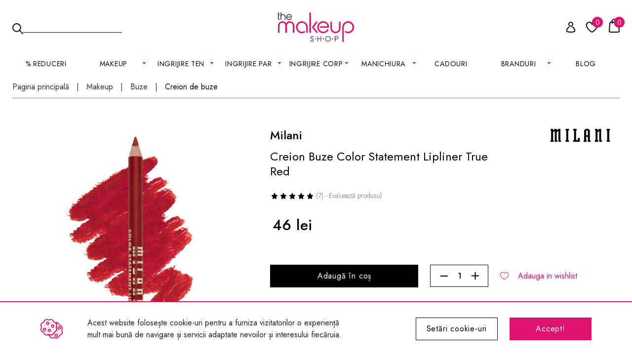

--- FILE ---
content_type: text/html; charset=UTF-8
request_url: https://makeupshop.ro/makeup/buze/creion-de-buze/5639-creion-buze-milani-color-statement-lipliner/true-red
body_size: 18152
content:
<!doctype html><html lang="ro" data-a-c=""><head data-lib="https://cdn.makeupshop.ro/v4/lib/d/"><title>Creion Buze Milani Color Statement Lipliner True Red | MakeupShop.ro</title><base href="https://makeupshop.ro/"><link rel="canonical" href="https://makeupshop.ro/makeup/buze/creion-de-buze/5639-creion-buze-milani-color-statement-lipliner"><link rel="shortcut icon" href="https://makeupshop.ro/favicon.ico" type="image/x-icon"><meta charset="utf-8"><meta name="viewport" content="width=device-width, initial-scale=1, shrink-to-fit=no"><meta name="robots" content="index, follow"><meta name="description" content="Produse cosmetice profesionale pentru machiaj, îngrijirea tenului și a părului, manichiură și accesorii. Livrăm rapid în 24 de ore toate cosmeticele tale preferate."><meta name="keywords" content="machiaj,fard,makeup,nyx,sleek,milani,lioele,realtechniques,ecotools,cosmetice,profesionale"><meta name="revisit-after" content="1 days"><meta name="rating" content="general"><meta name="author" content="makeupshop.ro"><meta property="fb:app_id" content="230820983646946"><meta property="og:type" content="website"><meta property="og:url" content="https://makeupshop.ro/makeup/buze/creion-de-buze/5639-creion-buze-milani-color-statement-lipliner"><meta property="og:site_name" content="Produse cosmetice profesionale pentru machiaj - MakeupShop.ro"><meta property="og:title" content="Creion Buze Milani Color Statement Lipliner True Red | MakeupShop.ro"><meta property="og:description" content="Produse cosmetice profesionale pentru machiaj, îngrijirea tenului și a părului, manichiură și accesorii. Livrăm rapid în 24 de ore toate cosmeticele tale preferate."><meta property="og:image" content="https://cdn.makeupshop.ro/imagini-makeup/produse/original/1-milani-color-statement-lipliner-foto-profil-q9wyhhc2.webp"><meta property="og:image" content="https://cdn.makeupshop.ro/imagini-makeup/produse/original/creion-buze-milani-color-statement-lipliner-0bubz3rc.webp"><meta property="og:image" content="https://cdn.makeupshop.ro/imagini-makeup/logo_mks_black.jpg"><meta property="og:image" content="https://cdn.makeupshop.ro/imagini-makeup/logo_mks_white.jpg"><link rel="preconnect" href="https://cdn.makeupshop.ro/"><link rel="preconnect" href="https://google.com"><link rel="preconnect" href="https://www.google.com"><link rel="dns-prefetch" href="https://cdn.makeupshop.ro/"><link rel="dns-prefetch" href="https://google.com"><link rel="dns-prefetch" href="https://www.google.com"><link rel="preconnect" href="https://fonts.googleapis.com"><link rel="preconnect" href="https://fonts.gstatic.com" crossorigin><link rel="stylesheet" href="https://fonts.googleapis.com/css2?family=Jost:wght@300;400;500;600&display=swap" ><link rel="stylesheet" href="https://cdn.makeupshop.ro/v4/lib/d/bootstrap.gzip.css?lr=11042025" /><link rel="stylesheet" href="https://cdn.makeupshop.ro/v4/lib/d/swiper-bundle.v847.gzip.css?lr=11042025" /><link rel="stylesheet" href="https://cdn.makeupshop.ro/v4/lib/d/general.v12.gzip.css?lr=11042025" /><link rel="stylesheet" href="https://cdn.makeupshop.ro/v4/lib/d/sectiune.v3.gzip.css?lr=11042025" /><link rel="stylesheet" href="https://cdn.makeupshop.ro/v4/lib/d/butoane.v4.gzip.css?lr=11042025" /><link rel="stylesheet" href="https://cdn.makeupshop.ro/v4/lib/d/produse.v26.gzip.css?lr=11042025" id="produsecss" /><link rel="stylesheet" href="https://cdn.makeupshop.ro/v4/lib/d/cale.v1.gzip.css?lr=11042025" /><link rel="stylesheet" href="https://cdn.makeupshop.ro/v4/lib/d/slider-produse.v2.gzip.css?lr=11042025" /><link rel="stylesheet" href="https://cdn.makeupshop.ro/v4/lib/d/quick-menu.v3.gzip.css?lr=11042025" /><link rel="stylesheet" href="https://cdn.makeupshop.ro/v4/lib/d/adauga-comentariu.v7.gzip.css?lr=11042025" id="adauga-comentariucss" /><link rel="stylesheet" href="https://cdn.makeupshop.ro/v4/lib/d/produs.v22.gzip.css?lr=11042025" /><link rel="stylesheet" href="https://cdn.makeupshop.ro/v4/lib/d/meniu-header-static.v11.gzip.css?lr=11042025"><link rel="stylesheet" href="https://cdn.makeupshop.ro/v4/lib/d/cookie-setari.v5.gzip.css?lr=11042025" id="cookie-setaricss"></head><body class=" produs"><div id="x"><div id="cookies"><div class="container"><div class="row align-items-center"><div class="col-8"><div class="text-informativ d-flex align-items-center"><img width="45" height="40" fetchpriority="high" src="https://cdn.makeupshop.ro/v4/img/cookies.svg" alt="Cookies" class="icon"><div>Acest website folosește cookie-uri pentru a furniza vizitatorilor o experiență mult mai bună de navigare și servicii adaptate nevoilor și interesului fiecăruia.</div></div></div><div class="col-2"><a title="Setari cookie" href="https://makeupshop.ro/" target="_top" class="buton outline x" data-x="{&quot;v&quot;:&quot;general\/cookie-setari&quot;,&quot;return&quot;:&quot;#x&quot;,&quot;before&quot;:[&quot;addPopupCss&quot;],&quot;functions&quot;:[&quot;bodyNoScroll&quot;]}">Setări cookie-uri</a></div><div class="col-2"><a title="Acceptare cookies" href="https://makeupshop.ro/" target="_top" class="buton roz x" data-x="{&quot;v&quot;:&quot;general\/cookie-set&quot;,&quot;personalizare&quot;:1,&quot;statistici&quot;:1,&quot;marketing&quot;:1,&quot;continut&quot;:1,&quot;return&quot;:&quot;#x&quot;,&quot;functions&quot;:[&quot;inchidePopup&quot;,&quot;adaugaEventsJs&quot;]}">Accept!</a></div></div></div></div></div><div id="x2" class="hide"></div><div id="x3"></div><header><div id="cauta-holder"></div><div class="inner-header"><div class="container-xxl"><div class="row align-items-center"><div class="col-4"><input type="button" value="cauta" id="cauta-show" class="x" data-x="{&quot;v&quot;:&quot;cautare\/show&quot;,&quot;return&quot;:&quot;#cauta-holder&quot;,&quot;functions&quot;:[&quot;autoFocusCautare&quot;]}"><div class="cautare text-start"><input type="submit" value="cauta" class="cauta"><label for="input-cautare"> Cauta <input type="text" class="input-cautare" id="input-cautare" value="" data-x="{&quot;v&quot;:&quot;cautare\/produse&quot;,&quot;return&quot;:&quot;#popupCautareHeaderPersistentHolder&quot;,&quot;functions&quot;:[&quot;headerPersistentActiv&quot;]}" ></label></div></div><div class="col-4 text-center"><a title="MakeupShop.ro" href="https://makeupshop.ro/index" class="logo"><img fetchpriority="high" src="https://cdn.makeupshop.ro/v4/img/logo.svg" alt="MakeupShop.ro" width="154" height="60"></a></div><div class="col-4"><div class="over-quick-menu d-flex justify-content-end"><div class="quick-menu align-items-end d-flex justify-content-end"><a title="Cont" aria-label="Cont" href="https://makeupshop.ro/conectare" class="user user0 x" data-x="{&quot;v&quot;:&quot;user\/conectare-inregistrare&quot;,&quot;return&quot;:&quot;#popupHeaderPersistentHolder&quot;,&quot;before&quot;:[&quot;goTo(&#039;https:\/\/makeupshop.ro\/conectare&#039;)&quot;],&quot;functions&quot;:[&quot;headerPersistentActiv&quot;],&quot;parent&quot;:&quot;.quick-menu&quot;}"><span class="icon"></span></a><a title="Wishlist" aria-label="Wishlist" href="https://makeupshop.ro/conectare" class="inima"><span class="icon"><span class="nr">0</span></span></a><a title="Cos" aria-label="Cos" href="https://makeupshop.ro/cos/" class="basket x" data-x="{&quot;v&quot;:&quot;cos\/produse-popup&quot;,&quot;return&quot;:&quot;#x&quot;,&quot;cpa&quot;:1,&quot;before&quot;:[&quot;addPopupCss&quot;,&quot;addPopupCos&quot;],&quot;functions&quot;:[&quot;bodyNoScroll&quot;,&quot;totalCantitate&quot;]}"><span class="icon"><span class="nr">0</span></span></a><a href="https://makeupshop.ro/reduceri" aria-label="Reduceri MakeupShop.ro" class="reduceri"><span class="icon"></span></a></div><a href="https://makeupshop.ro/" class="meniu x" data-x="{&quot;v&quot;:&quot;general\/meniu_m&quot;,&quot;before&quot;:[&quot;addMeniuHeaderSectiuneFixedCss&quot;],&quot;return&quot;:&quot;#x&quot;}"><span class="icon"></span></a><div id="popupHeaderPersistentHolder"></div></div></div></div></div></div><div id="popupCautareHeaderPersistentHolder"></div></header><nav class="meniu-principal"><div class="container-xxl"><nav class="meniu-header-static" aria-label="Navigatie principala"><ul id="m-nav" style="list-style: none; margin: 0; padding: 0; display: flex; justify-content: space-between; align-items: center; width: 100%; position: relative; font-family: Jost,sans-serif; font-size: 14px; line-height: 19px; letter-spacing: .7px; color: #000;"><li><a href="https://makeupshop.ro/reduceri">% Reduceri</a></li><li><details><summary aria-controls="sub-103"><span class="open-the-url" data-url="https://makeupshop.ro/makeup">MAKEUP</span></summary><div class="mega" role="group" aria-labelledby="sub-103"><ul id="sub-103" class="cols" role="list"><li class="col"><ul><li><a href="https://makeupshop.ro/makeup/noutati-makeup">NOUTATI</a></li><li><a href="https://makeupshop.ro/makeup-sortare-cele-mai-vandute">BESTSELLER</a></li><li><a href="https://makeupshop.ro/makeup">Vezi toate produsele</a></li><li><a href="https://makeupshop.ro/makeup-pret-sub-50-lei/sortare-cele-mai-vandute">Produse sub 50 lei</a></li><li><a href="https://makeupshop.ro/makeup-tip-produs-travel-size/sortare-cele-mai-vandute">Travel Size</a></li></ul></li><li class="col"><ul><li><a class="meniu-legatura" href="https://makeupshop.ro/makeup/ten">Ten</a><ul><li><a href="https://makeupshop.ro/makeup/ten/fond-de-ten">Fond de ten</a></li><li><a href="https://makeupshop.ro/makeup/ten/concealer">Corector / Concealer</a></li><li><a href="https://makeupshop.ro/makeup/ten/pudra">Pudra</a></li><li><a href="https://makeupshop.ro/makeup/ten/baza-machiaj-ten">Baza machiaj</a></li><li><a href="https://makeupshop.ro/makeup/ten/bb-cream">BB cream</a></li><li><a href="https://makeupshop.ro/makeup/ten/fard-de-obraz">Fard de obraz</a></li><li><a href="https://makeupshop.ro/makeup/ten/iluminator">Iluminator</a></li><li><a href="https://makeupshop.ro/makeup/ten/conturing">Contouring</a></li><li><a href="https://makeupshop.ro/makeup/ten/pudra-bronzanta">Pudra bronzanta</a></li><li><a href="https://makeupshop.ro/makeup/ten/fixator-machiaj">Fixator machiaj</a></li></ul></li></ul></li><li class="col"><ul><li><a class="meniu-legatura" href="https://makeupshop.ro/makeup/ochi">Ochi</a><ul><li><a href="https://makeupshop.ro/makeup/ochi/mascara">Mascara</a></li><li><a href="https://makeupshop.ro/makeup/ochi/fard-de-pleoape">Fard de pleoape</a></li><li><a href="https://makeupshop.ro/makeup/ochi/palete-fard">Palete farduri</a></li><li><a href="https://makeupshop.ro/makeup/ochi/contur-ochi">Contur ochi</a></li><li><a href="https://makeupshop.ro/makeup/ochi/sprancene">Sprancene</a></li><li><a href="https://makeupshop.ro/makeup/ochi/baza-machiaj">Baza machiaj</a></li><li><a href="https://makeupshop.ro/makeup/ochi/glitter">Glitter</a></li><li><a href="https://makeupshop.ro/makeup/ochi/gene-false">Gene false</a></li><li><a href="https://makeupshop.ro/makeup/ochi/adeziv-gene-false">Adeziv gene false</a></li></ul></li></ul></li><li class="col"><ul><li><a class="meniu-legatura" href="https://makeupshop.ro/makeup/buze">Buze</a><ul><li><a href="https://makeupshop.ro/makeup/buze/ruj">Ruj</a></li><li><a href="https://makeupshop.ro/makeup/buze/ruj-lichid">Ruj lichid</a></li><li><a href="https://makeupshop.ro/makeup/buze/creion-de-buze">Creion de buze</a></li><li><a href="https://makeupshop.ro/makeup/buze/luciu-de-buze">Luciu de buze</a></li><li><a href="https://makeupshop.ro/makeup/buze/balsam-de-buze">Balsam</a></li><li><a href="https://makeupshop.ro/makeup/buze/seturi-buze">Seturi</a></li></ul></li></ul></li><li class="col"><ul><li><a class="meniu-legatura" href="https://makeupshop.ro/makeup/pensule-machiaj">Pensule &amp; Buretei</a><ul><li><a href="https://makeupshop.ro/makeup/pensule-si-buretei/buretei-machiaj">Buretei machiaj</a></li><li><a href="https://makeupshop.ro/makeup/pensule-si-buretei/pensule-ten">Pensule ten</a></li><li><a href="https://makeupshop.ro/makeup/pensule-si-buretei/pensule-ochi">Pensule ochi</a></li><li><a href="https://makeupshop.ro/makeup/pensule-si-buretei/pensule-sprancene">Pensule sprancene</a></li><li><a href="https://makeupshop.ro/makeup/pensule-si-buretei/pensule-buze">Pensule buze</a></li><li><a href="https://makeupshop.ro/makeup/pensule-si-buretei/seturi-pensule">Seturi</a></li></ul></li><li class="principala"><a href="https://makeupshop.ro/makeup/accesorii-machiaj">Accesorii</a></li></ul></li><li class="col"><ul><li class="banner"><a href="https://makeupshop.ro/makeup/ochi/sprancene/21020-ceara-pentru-sprancene-boys-n-berries-shape-and-fix-clear-brow-styler"><img data-src="https://cdn.makeupshop.ro/imagini-makeup/meniu/450xauto/bnr-meniu-categorie-makeup-brow-wax-1-l8boxxet.jpg" clazz="lazy" alt="banner"></a></li></ul></li></ul></div></details></li><li><details><summary aria-controls="sub-151"><span class="open-the-url" data-url="https://makeupshop.ro/ingrijire-ten">INGRIJIRE TEN</span></summary><div class="mega" role="group" aria-labelledby="sub-151"><ul id="sub-151" class="cols" role="list"><li class="col"><ul><li><a href="https://makeupshop.ro/ingrijire-ten/noutati-ingrijire-ten">NOUTATI</a></li><li><a href="https://makeupshop.ro/ingrijire-ten-sortare-cele-mai-vandute">BESTSELLER</a></li><li><a href="https://makeupshop.ro/ingrijire-ten">Vezi toate produsele</a></li><li><a href="https://makeupshop.ro/ingrijire-ten-pret-sub-50-lei/sortare-cele-mai-vandute">Produse sub 50 lei</a></li><li><a href="https://makeupshop.ro/ingrijire-ten-tip-produs-travel-size/sortare-cele-mai-vandute">Travel Size</a></li></ul></li><li class="col"><ul><li><a class="meniu-legatura" href="https://makeupshop.ro/ingrijire-ten/demachiere">Demachiere</a><ul><li><a href="https://makeupshop.ro/ingrijire-ten/demachiere/demachiere-ten">Demachiere</a></li><li><a href="https://makeupshop.ro/ingrijire-ten/demachiere/curatare">Curatare</a></li><li><a href="https://makeupshop.ro/ingrijire-ten/demachiere/exfoliere">Exfoliere</a></li><li><a href="https://makeupshop.ro/ingrijire-ten/demachiere/apa-micelara">Apa micelara</a></li><li class="principala"><a href="https://makeupshop.ro/ingrijire-ten/hidratare">Hidratare</a></li><li><a href="https://makeupshop.ro/ingrijire-ten/hidratare/crema-de-zi">Crema de zi</a></li><li><a href="https://makeupshop.ro/ingrijire-ten/hidratare/crema-de-noapte">Crema de noapte</a></li><li><a href="https://makeupshop.ro/ingrijire-ten/hidratare/ser-fata">Ser fata</a></li></ul></li></ul></li><li class="col"><ul><li><a class="meniu-legatura" href="https://makeupshop.ro/ingrijire-ten/tratamente">Tratamente</a><ul><li><a href="https://makeupshop.ro/ingrijire-ten/tratamente/hidratare-ten">Hidratare</a></li><li><a href="https://makeupshop.ro/ingrijire-ten/tratamente/calmare">Calmare</a></li><li><a href="https://makeupshop.ro/ingrijire-ten/tratamente/anti-age">Anti-Age</a></li><li><a href="https://makeupshop.ro/ingrijire-ten/tratamente/anti-sebum">Anti-Sebum</a></li><li><a href="https://makeupshop.ro/ingrijire-ten/tratamente/minimizare-pori">Minimizare pori</a></li><li><a href="https://makeupshop.ro/ingrijire-ten/tratamente/anti-acnee">Anti-Acnee</a></li><li><a href="https://makeupshop.ro/ingrijire-ten/tratamente/iluminare">Iluminare</a></li><li><a href="https://makeupshop.ro/ingrijire-ten/tratamente/anti-pigmentare">Anti-Pigmentare</a></li><li><a href="https://makeupshop.ro/ingrijire-ten/tratamente/reparator-regenerator">Reparator / Regenerator</a></li></ul></li></ul></li><li class="col"><ul><li><a class="meniu-legatura" href="https://makeupshop.ro/ingrijire-ten/ochi-buze">Ochi &amp; Buze</a><ul><li><a href="https://makeupshop.ro/ingrijire-ten/ochi-buze/crema-ochi">Crema ochi</a></li><li><a href="https://makeupshop.ro/ingrijire-ten/ochi-buze/plasturi-ochi">Plasturi ochi</a></li><li><a href="https://makeupshop.ro/ingrijire-ten/ochi-buze/masca-buze">Masca buze</a></li><li><a href="https://makeupshop.ro/ingrijire-ten/ochi-buze/exfoliere-buze">Exfoliere buze</a></li><li class="principala"><a href="https://makeupshop.ro/ingrijire-ten/protectie-solara">Protectie Solara</a></li></ul></li></ul></li><li class="col"><ul><li><a class="meniu-legatura" href="https://makeupshop.ro/ingrijire-ten/masti">Masti</a><ul><li><a href="https://makeupshop.ro/ingrijire-ten/masti/masca-crema">Masca crema</a></li><li><a href="https://makeupshop.ro/ingrijire-ten/masti/masca-servetel">Masca servetel</a></li><li><a href="https://makeupshop.ro/ingrijire-ten/masti/masca-buze-ten">Masca buze</a></li><li class="principala"><a href="https://makeupshop.ro/ingrijire-ten/k-beauty">K-Beauty</a></li><li class="principala"><a href="https://makeupshop.ro/ingrijire-ten/retinol">Retinol</a></li></ul></li></ul></li><li class="col"><ul><li class="banner"><a href="https://makeupshop.ro/ingrijire-ten/retinol"><img data-src="https://cdn.makeupshop.ro/imagini-makeup/meniu/450xauto/bnr-meniu-categorie-ingrijire-ten-retinol-min-pzs0iml3.jpg" clazz="lazy" alt="banner"></a></li></ul></li></ul></div></details></li><li><details><summary aria-controls="sub-193"><span class="open-the-url" data-url="https://makeupshop.ro/ingrijire-par">Ingrijire par</span></summary><div class="mega" role="group" aria-labelledby="sub-193"><ul id="sub-193" class="cols" role="list"><li class="col"><ul><li><a href="https://makeupshop.ro/ingrijire-par/noutati-ingrijire-par">NOUTATI</a></li><li><a href="https://makeupshop.ro/ingrijire-par-sortare-cele-mai-vandute">BESTSELLER</a></li><li><a href="https://makeupshop.ro/ingrijire-par">Vezi toate produsele</a></li><li><a href="https://makeupshop.ro/ingrijire-par-pret-sub-50-lei/sortare-cele-mai-vandute">Produse sub 50 lei</a></li></ul></li><li class="col"><ul><li><a class="meniu-legatura" href="https://makeupshop.ro/ingrijire-par">Tip de produs</a><ul><li><a href="https://makeupshop.ro/ingrijire-par/ingrijirea-parului/sampon">Șampon</a></li><li><a href="https://makeupshop.ro/ingrijire-par/ingrijirea-parului/balsam">Balsam de păr</a></li><li><a href="https://makeupshop.ro/ingrijire-par/ingrijirea-parului/masca-par">Mască pentru păr</a></li><li><a href="https://makeupshop.ro/ulei-par">Ulei de păr</a></li><li><a href="https://makeupshop.ro/ingrijire-par/ingrijirea-parului/tratament-par">Tratamente pentru păr</a></li><li class="principala"><a href="https://makeupshop.ro/ingrijire-par/stilizare">Stilizare</a></li><li><a href="https://makeupshop.ro/ingrijire-par/stilizare/spray-par">Spray</a></li><li><a href="https://makeupshop.ro/ingrijire-par/stilizare/crema-par">Crema</a></li><li><a href="https://makeupshop.ro/ingrijire-par/stilizare/ser">Ser</a></li></ul></li></ul></li><li class="col"><ul><li><a class="meniu-legatura" href="https://makeupshop.ro/ingrijire-par/tip-de-par">Tip de par</a><ul><li><a href="https://makeupshop.ro/ingrijire-par/tip-de-par/normal">Normal</a></li><li><a href="https://makeupshop.ro/ingrijire-par/tip-de-par/blond">Blond</a></li><li><a href="https://makeupshop.ro/ingrijire-par/tip-de-par/vopsit">Vopsit</a></li><li><a href="https://makeupshop.ro/ingrijire-par/tip-de-par/uscat">Uscat</a></li><li><a href="https://makeupshop.ro/ingrijire-par/tip-de-par/ondulat">Ondulat</a></li><li><a href="https://makeupshop.ro/ingrijire-par/tip-de-par/subtire-fragil">Subtire &amp; Fragil</a></li></ul></li></ul></li><li class="col"><ul><li><a class="meniu-legatura" href="https://makeupshop.ro/ingrijire-par/efect">Efect</a><ul><li><a href="https://makeupshop.ro/ingrijire-par/efect/hidratare-par">Hidratare</a></li><li><a href="https://makeupshop.ro/ingrijire-par/efect/reparare">Reparare</a></li><li><a href="https://makeupshop.ro/ingrijire-par/efect/volum">Volum</a></li><li><a href="https://makeupshop.ro/ingrijire-par/efect/anti-frizz-electrizare">Anti-Frizz / Electrizare</a></li><li><a href="https://makeupshop.ro/ingrijire-par/efect/definire-bucle">Definire bucle</a></li><li><a href="https://makeupshop.ro/ingrijire-par/efect/protectie-termica">Protectie termica</a></li><li><a href="https://makeupshop.ro/ingrijire-par/efect/netezire">Netezire</a></li><li><a href="https://makeupshop.ro/ingrijire-par/efect/stimularea-cresterii">Stimularea cresterii</a></li></ul></li></ul></li><li class="col"><ul><li><a href="https://makeupshop.ro/ingrijire-par/accesorii-par">Accesorii</a></li><li class="principala"><a href="https://makeupshop.ro/ingrijire-par/seturi">Seturi</a></li></ul></li><li class="col"><ul><li class="banner"><a href="https://makeupshop.ro/ingrijire-par/produse-pt-ingrijirea-parului/tratament-par/20614-ulei-de-rozmarin-pentru-par-and-piele-nature-spell-rosemary-oil-for-hair-and-skin-50-ml"><img data-src="https://cdn.makeupshop.ro/imagini-makeup/meniu/450xauto/bnr-meniu-categorie-ingrijire-par-3-kbs1x4jc.jpg" clazz="lazy" alt="Banner"></a></li></ul></li></ul></div></details></li><li><details><summary aria-controls="sub-232"><span class="open-the-url" data-url="https://makeupshop.ro/ingrijire-corp">INGRIJIRE CORP</span></summary><div class="mega" role="group" aria-labelledby="sub-232"><ul id="sub-232" class="cols" role="list"><li class="col"><ul><li><a href="https://makeupshop.ro/ingrijire-corp/noutati-ingrijire-corp">NOUTATI</a></li><li><a href="https://makeupshop.ro/ingrijire-corp-sortare-cele-mai-vandute">BESTSELLER</a></li><li><a href="https://makeupshop.ro/ingrijire-corp">Vezi toate produsele</a></li><li><a href="https://makeupshop.ro/ingrijire-corp-pret-sub-50-lei/sortare-cele-mai-vandute">Produse sub 50 lei</a></li><li><a href="https://makeupshop.ro/ingrijire-corp-tip-produs-travel-size/sortare-cele-mai-vandute">Travel Size</a></li></ul></li><li class="col"><ul><li><a class="meniu-legatura" href="https://makeupshop.ro/ingrijire-corp/ingrijirea-corpului">Ingrijire corp</a><ul><li><a href="https://makeupshop.ro/ingrijire-corp/ingrijirea-corpului/lotiune-de-corp">Lotiune corp</a></li><li><a href="https://makeupshop.ro/ingrijire-corp/ingrijirea-corpului/crema-de-corp">Crema de corp</a></li><li><a href="https://makeupshop.ro/ingrijire-corp/ingrijirea-corpului/ulei-de-corp">Ulei de corp</a></li><li><a href="https://makeupshop.ro/ingrijire-corp/ingrijirea-corpului/lapte-de-corp">Lapte de corp</a></li></ul></li></ul></li><li class="col"><ul><li><a class="meniu-legatura" href="https://makeupshop.ro/ingrijire-corp/baie-dus">Baie &amp; Dus</a><ul><li><a href="https://makeupshop.ro/ingrijire-corp/baie-dus/gel-de-dus">Gel de dus</a></li><li><a href="https://makeupshop.ro/ingrijire-corp/baie-dus/scrub-exfoliant">Scrub &amp; Exfoliant</a></li><li><a href="https://makeupshop.ro/ingrijire-corp/baie-dus/gel-intim">Gel intim</a></li></ul></li></ul></li><li class="col"><ul><li><a class="meniu-legatura" href="https://makeupshop.ro/ingrijire-corp/maini-picioare">Maini &amp; Picioare</a><ul><li><a href="https://makeupshop.ro/ingrijire-corp/maini-picioare/crema-de-maini">Crema de maini</a></li><li><a href="https://makeupshop.ro/ingrijire-corp/maini-picioare/ingrijre-picioare">Ingrijire picioare</a></li><li><a href="https://makeupshop.ro/ingrijire-corp/maini-picioare/sapun">Sapun</a></li></ul></li></ul></li><li class="col"><ul><li><a href="https://makeupshop.ro/ingrijire-corp/suplimente-corp">Suplimente</a></li><li><a href="https://makeupshop.ro/ingrijire-corp/accesorii-corp">Accesorii</a></li><li><a href="https://makeupshop.ro/ingrijire-corp/seturi-corp">Seturi</a></li></ul></li><li class="col"><ul><li class="banner"><a href="https://makeupshop.ro/soap-and-glory"><img data-src="https://cdn.makeupshop.ro/imagini-makeup/meniu/450xauto/bnr-meniu-categorie-ingrijire-corp-2-zqe40s2i.jpg" clazz="lazy" alt="Banner"></a></li></ul></li></ul></div></details></li><li><details><summary aria-controls="sub-260"><span class="open-the-url" data-url="https://makeupshop.ro/manichiura">MANICHIURA</span></summary><div class="mega" role="group" aria-labelledby="sub-260"><ul id="sub-260" class="cols" role="list"><li class="col"><ul><li><a href="https://makeupshop.ro/manichiura/noutati-manichiura">NOUTATI</a></li><li><a href="https://makeupshop.ro/manichiura-sortare-cele-mai-vandute">BESTSELLER</a></li><li><a href="https://makeupshop.ro/manichiura">Vezi toate produsele</a></li><li><a href="https://makeupshop.ro/manichiura-pret-sub-50-lei/sortare-cele-mai-vandute">Produse sub 50 lei</a></li></ul></li><li class="col"><ul><li><a class="meniu-legatura" href="https://makeupshop.ro/manichiura/manichiura-clasica">Manichiura Clasica</a><ul><li><a href="https://makeupshop.ro/manichiura/manichiura-clasica/lacuri-de-unghii">Lacuri de unghii</a></li><li><a href="https://makeupshop.ro/manichiura/manichiura-clasica/baza-top">Baza &amp; Top</a></li></ul></li></ul></li><li class="col"><ul><li><a class="meniu-legatura" href="https://makeupshop.ro/manichiura/semipermanenta">Semipermanent</a><ul><li><a href="https://makeupshop.ro/manichiura/semipermanenta/primer">Primer</a></li><li><a href="https://makeupshop.ro/manichiura/semipermanenta/baza-rubber-base">Baza &amp; Rubber base</a></li><li><a href="https://makeupshop.ro/manichiura/semipermanenta/oja-semipermanenta">Oja semipermanenta</a></li><li><a href="https://makeupshop.ro/manichiura/semipermanenta/top-coat">Top coat</a></li><li><a href="https://makeupshop.ro/manichiura/semipermanenta/lichide-solutii">Lichide / Solutii</a></li><li><a href="https://makeupshop.ro/manichiura/semipermanenta/acrilice">Acrilice</a></li></ul></li></ul></li><li class="col"><ul><li><a class="meniu-legatura" href="https://makeupshop.ro/manichiura/gel-uv">Gel UV</a><ul><li><a href="https://makeupshop.ro/manichiura/gel-uv/primer-gel-uv">Primer</a></li><li><a href="https://makeupshop.ro/manichiura/gel-uv/gel-uv-manichiura">Gel UV</a></li><li><a href="https://makeupshop.ro/manichiura/gel-uv/fiber-gel">Fiber Gel</a></li><li><a href="https://makeupshop.ro/manichiura/gel-uv/top-coat-gel-uv">Top coat</a></li><li><a href="https://makeupshop.ro/manichiura/gel-uv/lichide-solutii-gel-uv">Lichide / Solutii</a></li></ul></li></ul></li><li class="col"><ul><li><a href="https://makeupshop.ro/manichiura/tratamente-unghii">Tratamente</a></li><li><a href="https://makeupshop.ro/manichiura/pile-buffer">Pile &amp; Buffer</a></li><li><a href="https://makeupshop.ro/manichiura/ustensile">Ustensile</a></li></ul></li><li class="col"><ul><li class="banner"><a href="https://makeupshop.ro/manichiura/semipermanenta/oja-semipermanenta"><img data-src="https://cdn.makeupshop.ro/imagini-makeup/meniu/450xauto/bnr-meniu-categorie-manichiura-oja-semi-min-ewv6b6jr.jpg" clazz="lazy" alt="BO.NAIL"></a></li></ul></li></ul></div></details></li><li><a href="https://makeupshop.ro/colectie/cadouri">Cadouri</a></li><li><details><summary aria-controls="sub-292"><span class="open-the-url" data-url="https://makeupshop.ro/branduri">BRANDURI</span></summary><div class="mega" role="group" aria-labelledby="sub-292"><ul id="sub-292" class="cols" role="list"><li class="col"><ul><li><a class="meniu-legatura" href="#">A</a><ul><li><a href="https://makeupshop.ro/anua">Anua</a></li><li><a href="https://makeupshop.ro/apieu">Apieu</a></li><li><a href="https://makeupshop.ro/aplb">APLB</a></li><li><a href="https://makeupshop.ro/ardell">Ardell</a></li><li><a href="https://makeupshop.ro/arencia">Arencia</a></li><li><a href="https://makeupshop.ro/arganour">Arganour</a></li><li><a href="https://makeupshop.ro/atypical-skin-lab">Atypical Skin Lab</a></li></ul></li><li><a class="meniu-legatura" href="#">B</a><ul><li><a href="https://makeupshop.ro/beauty-of-joseon">Beauty of Joseon</a></li><li><a href="https://makeupshop.ro/blisse">Blisse</a></li><li><a href="https://makeupshop.ro/bo-nail">BO.NAIL</a></li><li><a href="https://makeupshop.ro/boys-n-berries">Boys&#039;n Berries</a></li><li><a href="https://makeupshop.ro/bperfect">BPERFECT</a></li></ul></li></ul></li><li class="col"><ul><li><a class="meniu-legatura" href="#">C</a><ul><li><a href="https://makeupshop.ro/cala">Cala</a></li><li><a href="https://makeupshop.ro/celimax">Celimax</a></li><li><a href="https://makeupshop.ro/cos-de-baha">Cos De BAHA</a></li><li><a href="https://makeupshop.ro/cosrx">COSRX</a></li></ul></li><li><a class="meniu-legatura" href="#">D</a><ul><li><a href="https://makeupshop.ro/dermatory">Dermatory</a></li><li><a href="https://makeupshop.ro/dr-althea">Dr. Althea</a></li><li><a href="https://makeupshop.ro/dr-jart">Dr. Jart+</a></li><li><a href="https://makeupshop.ro/duo">Duo</a></li></ul></li><li><a class="meniu-legatura" href="#">E</a><ul><li><a href="https://makeupshop.ro/erayba">Erayba</a></li><li><a href="https://makeupshop.ro/etude-house">Etude House</a></li></ul></li><li><a class="meniu-legatura" href="#">F</a><ul><li><a href="https://makeupshop.ro/farmstay">Farmstay</a></li></ul></li><li><a class="meniu-legatura" href="#">H</a><ul><li><a href="https://makeupshop.ro/heimish-rx">Heimish RX</a></li><li><a href="https://makeupshop.ro/holika-holika">Holika Holika</a></li></ul></li><li><a class="meniu-legatura" href="#">I</a><ul><li><a href="https://makeupshop.ro/innisfree">Innisfree</a></li><li><a href="https://makeupshop.ro/isntree">ISNTREE</a></li></ul></li></ul></li><li class="col"><ul><li><a class="meniu-legatura" href="#">J</a><ul><li><a href="https://makeupshop.ro/jumiso">Jumiso</a></li></ul></li><li><a class="meniu-legatura" href="#">K</a><ul><li><a href="https://makeupshop.ro/kiss-ny-professional">Kiss NY Professional</a></li><li><a href="https://makeupshop.ro/kiss-usa">Kiss USA</a></li></ul></li><li><a class="meniu-legatura" href="#">L</a><ul><li><a href="https://makeupshop.ro/laneige">Laneige</a></li></ul></li><li><a class="meniu-legatura" href="#">M</a><ul><li><a href="https://makeupshop.ro/medi-peel">Medi-Peel</a></li><li><a href="https://makeupshop.ro/medicube">Medicube</a></li><li><a href="https://makeupshop.ro/milani">Milani</a></li><li><a href="https://makeupshop.ro/misoli">Misoli</a></li><li><a href="https://makeupshop.ro/missha">Missha</a></li><li><a href="https://makeupshop.ro/mixsoon">Mixsoon</a></li></ul></li></ul></li><li class="col"><ul><li><a class="meniu-legatura" href="#">N</a><ul><li><a href="https://makeupshop.ro/nard">Nard</a></li><li><a href="https://makeupshop.ro/nature-spell">Nature Spell</a></li><li><a href="https://makeupshop.ro/numee">Numee</a></li><li><a href="https://makeupshop.ro/nyx-professional-makeup">NYX Professional Makeup</a></li></ul></li><li><a class="meniu-legatura" href="#">O</a><ul><li><a href="https://makeupshop.ro/ofra">Ofra</a></li></ul></li><li><a class="meniu-legatura" href="#">P</a><ul><li><a href="https://makeupshop.ro/procle">Proclé</a></li><li><a href="https://makeupshop.ro/pyunkang-yul">Pyunkang Yul</a></li></ul></li></ul></li><li class="col"><ul><li><a class="meniu-legatura" href="#">R</a><ul><li><a href="https://makeupshop.ro/real-barrier">Real Barrier</a></li><li><a href="https://makeupshop.ro/realtechniques-by-samanta-champan">realTechniques by Samanta Champan</a></li><li><a href="https://makeupshop.ro/red-cherry">Red Cherry</a></li><li><a href="https://makeupshop.ro/revolution">Revolution</a></li><li><a href="https://makeupshop.ro/revolution-pro">Revolution Pro</a></li><li><a href="https://makeupshop.ro/rovectin">Rovectin</a></li></ul></li></ul></li><li class="col"><ul><li><a class="meniu-legatura" href="#">S</a><ul><li><a href="https://makeupshop.ro/sara-simar">SARA SIMAR</a></li><li><a href="https://makeupshop.ro/skin1004">SKIN1004</a></li><li><a href="https://makeupshop.ro/skin79">skin79</a></li><li><a href="https://makeupshop.ro/sleek-makeup-uk">Sleek MakeUP</a></li><li><a href="https://makeupshop.ro/snp">SNP</a></li><li><a href="https://makeupshop.ro/soap-and-glory">Soap &amp; Glory</a></li><li><a href="https://makeupshop.ro/some-by-mi">SOME BY MI</a></li></ul></li><li><a class="meniu-legatura" href="#">T</a><ul><li><a href="https://makeupshop.ro/thebalm">theBalm</a></li><li><a href="https://makeupshop.ro/themakeupshop">theMakeupShop</a></li><li><a href="https://makeupshop.ro/tirtir">TIRTIR</a></li><li><a href="https://makeupshop.ro/tmt-milano">TMT Milano</a></li><li><a href="https://makeupshop.ro/tocobo">Tocobo</a></li><li><a href="https://makeupshop.ro/tony-moly">Tony Moly</a></li></ul></li><li><a class="meniu-legatura" href="#">U</a><ul><li><a href="https://makeupshop.ro/uresim">URESIM</a></li></ul></li></ul></li></ul></div></details></li><li><a href="https://makeupshop.ro/blog">BLOG</a></li></ul></nav></div></nav><input type="hidden" id="gre25" value="6Lfee9kqAAAAAPio0hIncL5clQw4RQTxz2tgmJQZ" /><div id="events"><input type="button" class="x auto-exec" data-x="{&quot;functions&quot;:[&quot;viewContent(&#039;5640&#039;,&#039;46&#039;,&#039;Creion Buze Milani Color Statement Lipliner True Red&#039;,&#039;Milani&#039;,&#039;3&#039;)&quot;]}" value="-" style="display:none;"></div><div class="cale"><div class="container-xxl"><div class="cale-inner"><a title="Pagina principala" href="https://makeupshop.ro/" target="_top">Pagina principală</a><a title="Makeup" href="https://makeupshop.ro/makeup" target="_top">Makeup</a><a title="Buze" href="https://makeupshop.ro/makeup/buze" target="_top">Buze</a><a title="Creion de buze" href="https://makeupshop.ro/makeup/buze/creion-de-buze" target="_top">Creion de buze</a></div></div></div><div class="sectiune mb-5 sectiune-produs-general "><div class="container-xxl"><div class="titlu-container-holder"></div><div class="rating-brand-holder d-flex justify-content-between align-items-center"></div><div class="row"><div class="col-lg-5"><section class="sectiune-imagini-produse"><a title="Inchide" href="https://makeupshop.ro/makeup/buze/creion-de-buze/5639-creion-buze-milani-color-statement-lipliner" class="inchideZoom">&nbsp;</a><div class="slider-imagini-produs"><div class="swiper-wrapper"><div class="swiper-slide"><a title="Vezi imaginea" href="https://makeupshop.ro/makeup/buze/creion-de-buze/5639-creion-buze-milani-color-statement-lipliner" class="zoomClick"><img src="https://cdn.makeupshop.ro/imagini-makeup/produse/original/1-milani-color-statement-lipliner-foto-profil-q9wyhhc2.webp" alt="Creion Buze Milani Color Statement Lipliner" /></a></div><div class="swiper-slide"><a title="Vezi imaginea" href="https://makeupshop.ro/makeup/buze/creion-de-buze/5639-creion-buze-milani-color-statement-lipliner" class="zoomClick"><img data-src="https://cdn.makeupshop.ro/imagini-makeup/produse/original/creion-buze-milani-color-statement-lipliner-0bubz3rc.webp" alt="Creion Buze Milani Color Statement Lipliner" class="swiper-lazy" /><div class="swiper-lazy-preloader"></div></a></div></div><div class="swiper-navs swiper-button-prev"></div><div class="swiper-navs swiper-button-next"></div></div><div class="slider-thumbnails"><div class="swiper-wrapper"><div class="swiper-slide"><img src="https://cdn.makeupshop.ro/imagini-makeup/produse/300x300/1-milani-color-statement-lipliner-foto-profil-q9wyhhc2.webp" width="79" height="79" alt="Creion Buze Milani Color Statement Lipliner" /></div><div class="swiper-slide"><img src="https://cdn.makeupshop.ro/imagini-makeup/produse/300x300/creion-buze-milani-color-statement-lipliner-0bubz3rc.webp" width="79" height="79" alt="Creion Buze Milani Color Statement Lipliner" /></div></div></div></section></div><div class="col-lg-7 pinfo"><div class="row g-0 row-infos"><div class="col-lg-8 col-infos"><div class="informatii-produs-container-holder"><div class="info-tips autoMove" data-from=".informatii-produs-container-holder" data-to=".sectiune-imagini-produse" data-rez="991" data-ord="1"></div><h1 class="titlu autoMove" data-from=".informatii-produs-container-holder" data-to=".titlu-container-holder" data-rez="991" data-ord="2"><span class="producator">Milani</span><span class="denumire">Creion Buze Color Statement Lipliner True Red</span></h1><a title="Rating" href="https://makeupshop.ro/makeup/buze/creion-de-buze/5639-creion-buze-milani-color-statement-lipliner" class="stars d-flex justify-content-start align-items-center deschide-comentarii autoMove x" data-from=".informatii-produs-container-holder" data-to=".rating-brand-holder" data-rez="991" data-ord="3" data-x="{&quot;v&quot;:&quot;produs\/adauga-comentariu&quot;,&quot;pid&quot;:5639,&quot;before&quot;:[&quot;addPopupCss&quot;,&quot;scrieUnComentariu&quot;],&quot;functions&quot;:[&quot;bodyNoScroll&quot;,&quot;scrieUnComentariu&quot;,&quot;updateSelectedFiles&quot;,&quot;addRecaptcha&quot;],&quot;return&quot;:&quot;#x&quot;}"><div class="star"></div><div class="star"></div><div class="star"></div><div class="star"></div><div class="star"></div><span class="numar-comentarii">(7) - Evaluează produsul</span></a></div><div class="preturi preturi-produs-header d-flex justify-content-start align-items-center"><div class="pret pret-curent">46 lei</div></div></div><div class="col-lg-4 text-end col-logo"><a title="Milani" href="https://makeupshop.ro/milani" class="logo-producator autoMove" data-from=".col-logo" data-to=".rating-brand-holder" data-rez="991" data-ord="4" target="_top"><img src="https://cdn.makeupshop.ro/imagini-makeup/producatori/450xauto/cosmetice-de-lux-milani-eleganta-si-calitate-2p1a053f.webp" alt="Milani" /></a></div></div><div class="end-produs-butoane-cantitate-wish d-flex align-items-center justify-content-start align-items-stretch"><div class="buton-holder butoane"><a title="Adauga in cos" target="_top" href="https://makeupshop.ro/makeup/buze/creion-de-buze/5639-creion-buze-milani-color-statement-lipliner/true-red" class="buton negru adauga-in-cos" data-x="{&quot;v&quot;:&quot;produs\/adauga-cos&quot;,&quot;pid&quot;:&quot;5640&quot;,&quot;cantitate&quot;:1,&quot;return&quot;:&quot;#x2&quot;,&quot;before&quot;:[&quot;addPopupCss&quot;],&quot;functions&quot;:[&quot;totalCantitate&quot;,&quot;bodyNoScroll&quot;,&quot;sliderProdusePopup&quot;,&quot;deschideCosPopup&quot;]}">Adaugă în coș</a></div><div class="cantitate-adaugare-box nuanta-adaugare d-flex justify-content-between align-items-center disabled"><div class="cantitate-actiuni nuanta-actiuni d-flex justify-content-between align-items-center"><button aria-label="Minus cantitate" class="cantitate-minus"><img src="https://cdn.makeupshop.ro/v4/img/minus-negru-xl.svg" alt="Minus cantitate" /></button><label for="cantitate-adaugare"><input id="cantitate-adaugare" type="text" class="cantitate-adaugare" value="1" readonly disabled data-maxim="30" aria-label="Cantitate" /></label><button aria-label="Plus cantitate" class="cantitate-plus"><img src="https://cdn.makeupshop.ro/v4/img/plus-negru-xl.svg" alt="Plus cantitate" /></button></div></div><div class="wishlist-container-holder"><a title="Selectare nuanta" target="_top" href="https://makeupshop.ro/makeup/buze/creion-de-buze/5639-creion-buze-milani-color-statement-lipliner" class="wishlist-holder d-flex justify-content-between align-items-center adauga-wishlist inima x disabled-view autoMove" data-from=".wishlist-container-holder" data-to=".sectiune-imagini-produse" data-rez="991" data-ord="1" data-x="{&quot;v&quot;:&quot;produs\/informare-selectare-nuanta-wishlist&quot;,&quot;pid&quot;:5639,&quot;return&quot;:&quot;#x&quot;,&quot;before&quot;:[&quot;addPopupCss&quot;],&quot;functions&quot;:[&quot;bodyNoScroll&quot;,&quot;inima(5639)&quot;,&quot;sliderProdusePopup&quot;,&quot;inchidePopupAuto&quot;]}"><img src="https://cdn.makeupshop.ro/v4/img/inima-outline.svg" alt="Adauga in Wishlist MakeupShop.ro" /><span>Adauga in wishlist</span></a></div></div><div class="d-flex align-items-center justify-content-between optiuni-nuante-container-holder"><div class="quick-meniu-categorie"><div class="sorteaza"><div class="dropdown optiuni-nuante"><button class="dropdown-toggle" type="button" id="nuanta_button_select_box" data-bs-toggle="dropdown" aria-expanded="false"> Ai ales True Red </button><ul class="dropdown-menu" aria-labelledby="nuanta_button_select_box"><li><a title="Nude" class="nuanta dropdown-item nuanta-dropdown " href="https://makeupshop.ro/makeup/buze/creion-de-buze/5639-creion-buze-milani-color-statement-lipliner/nude" data-link="https://makeupshop.ro/makeup/buze/creion-de-buze/5641-creion-buze-milani-color-statement-lipliner-nude" data-denumire="Nude">Nude</a></li><li><a title="Spice" class="nuanta dropdown-item nuanta-dropdown " href="https://makeupshop.ro/makeup/buze/creion-de-buze/5639-creion-buze-milani-color-statement-lipliner/spice" data-link="https://makeupshop.ro/makeup/buze/creion-de-buze/5645-creion-buze-milani-color-statement-lipliner-spice" data-denumire="Spice">Spice</a></li><li><a title="Pretty Pink" class="nuanta dropdown-item nuanta-dropdown " href="https://makeupshop.ro/makeup/buze/creion-de-buze/5639-creion-buze-milani-color-statement-lipliner/pretty-pink" data-link="https://makeupshop.ro/makeup/buze/creion-de-buze/5647-creion-buze-milani-color-statement-lipliner-pretty-pink" data-denumire="Pretty Pink">Pretty Pink</a></li><li><a title="Haute Pink" class="nuanta dropdown-item nuanta-dropdown " href="https://makeupshop.ro/makeup/buze/creion-de-buze/5639-creion-buze-milani-color-statement-lipliner/haute-pink" data-link="https://makeupshop.ro/makeup/buze/creion-de-buze/5643-creion-buze-milani-color-statement-lipliner-haute-pink" data-denumire="Haute Pink">Haute Pink</a></li><li><a title="Bordeaux" class="nuanta dropdown-item nuanta-dropdown " href="https://makeupshop.ro/makeup/buze/creion-de-buze/5639-creion-buze-milani-color-statement-lipliner/bordeaux" data-link="https://makeupshop.ro/makeup/buze/creion-de-buze/5646-creion-buze-milani-color-statement-lipliner-bordeaux" data-denumire="Bordeaux">Bordeaux</a></li><li><a title="Fuchsia" class="nuanta dropdown-item nuanta-dropdown " href="https://makeupshop.ro/makeup/buze/creion-de-buze/5639-creion-buze-milani-color-statement-lipliner/fuchsia" data-link="https://makeupshop.ro/makeup/buze/creion-de-buze/5644-creion-buze-milani-color-statement-lipliner-fuchsia" data-denumire="Fuchsia">Fuchsia</a></li><li><a title="True Red" class="nuanta dropdown-item nuanta-dropdown activ" href="https://makeupshop.ro/makeup/buze/creion-de-buze/5639-creion-buze-milani-color-statement-lipliner/true-red" data-link="https://makeupshop.ro/makeup/buze/creion-de-buze/5640-creion-buze-milani-color-statement-lipliner-true-red" data-denumire="True Red">True Red</a></li><li><a title="All Natural" class="nuanta dropdown-item nuanta-dropdown " href="https://makeupshop.ro/makeup/buze/creion-de-buze/5639-creion-buze-milani-color-statement-lipliner/all-natural" data-link="https://makeupshop.ro/makeup/buze/creion-de-buze/5642-creion-buze-milani-color-statement-lipliner-all-natural" data-denumire="All Natural">All Natural</a></li></ul></div></div></div><div class="slider-nuante-over"><div class="slider-nuante-mici"><div class="swiper-wrapper"><div class="swiper-slide"><a title="Nude" href="https://makeupshop.ro/makeup/buze/creion-de-buze/5639-creion-buze-milani-color-statement-lipliner/nude" class="nuanta " data-link="https://makeupshop.ro/makeup/buze/creion-de-buze/5641-creion-buze-milani-color-statement-lipliner-nude" data-denumire="Nude"><img src="https://cdn.makeupshop.ro/imagini-makeup/produse/300x300/milani-color-statement-lipliner-03-nude-2-fp0oltym.webp" alt="Nude" class="nuanta-img" /></a></div><div class="swiper-slide"><a title="Spice" href="https://makeupshop.ro/makeup/buze/creion-de-buze/5639-creion-buze-milani-color-statement-lipliner/spice" class="nuanta " data-link="https://makeupshop.ro/makeup/buze/creion-de-buze/5645-creion-buze-milani-color-statement-lipliner-spice" data-denumire="Spice"><img src="https://cdn.makeupshop.ro/imagini-makeup/produse/300x300/milani-color-statement-lipliner-09-spice-2-i681wcjo.webp" alt="Spice" class="nuanta-img" /></a></div><div class="swiper-slide"><a title="Pretty Pink" href="https://makeupshop.ro/makeup/buze/creion-de-buze/5639-creion-buze-milani-color-statement-lipliner/pretty-pink" class="nuanta " data-link="https://makeupshop.ro/makeup/buze/creion-de-buze/5647-creion-buze-milani-color-statement-lipliner-pretty-pink" data-denumire="Pretty Pink"><img src="https://cdn.makeupshop.ro/imagini-makeup/produse/300x300/milani-color-statement-lipliner-13-pretty-pink-2-kenvg9w8.webp" alt="Pretty Pink" class="nuanta-img" /></a></div><div class="swiper-slide"><a title="Haute Pink" href="https://makeupshop.ro/makeup/buze/creion-de-buze/5639-creion-buze-milani-color-statement-lipliner/haute-pink" class="nuanta " data-link="https://makeupshop.ro/makeup/buze/creion-de-buze/5643-creion-buze-milani-color-statement-lipliner-haute-pink" data-denumire="Haute Pink"><img src="https://cdn.makeupshop.ro/imagini-makeup/produse/300x300/milani-color-statement-lipliner-05-haute-pink-2-5b8asdmq.webp" alt="Haute Pink" class="nuanta-img" /></a></div><div class="swiper-slide"><a title="Bordeaux" href="https://makeupshop.ro/makeup/buze/creion-de-buze/5639-creion-buze-milani-color-statement-lipliner/bordeaux" class="nuanta " data-link="https://makeupshop.ro/makeup/buze/creion-de-buze/5646-creion-buze-milani-color-statement-lipliner-bordeaux" data-denumire="Bordeaux"><img src="https://cdn.makeupshop.ro/imagini-makeup/produse/300x300/milani-color-statement-lipliner-12-bordeaux-2-78uu9v9y.webp" alt="Bordeaux" class="nuanta-img" /></a></div><div class="swiper-slide"><a title="Fuchsia" href="https://makeupshop.ro/makeup/buze/creion-de-buze/5639-creion-buze-milani-color-statement-lipliner/fuchsia" class="nuanta " data-link="https://makeupshop.ro/makeup/buze/creion-de-buze/5644-creion-buze-milani-color-statement-lipliner-fuchsia" data-denumire="Fuchsia"><img src="https://cdn.makeupshop.ro/imagini-makeup/produse/300x300/milani-color-statement-lipliner-08-fuchsia-2-arlzkbdl.webp" alt="Fuchsia" class="nuanta-img" /></a></div><div class="swiper-slide"><a title="True Red" href="https://makeupshop.ro/makeup/buze/creion-de-buze/5639-creion-buze-milani-color-statement-lipliner/true-red" class="nuanta activ" data-link="https://makeupshop.ro/makeup/buze/creion-de-buze/5640-creion-buze-milani-color-statement-lipliner-true-red" data-denumire="True Red"><img src="https://cdn.makeupshop.ro/imagini-makeup/produse/300x300/milani-color-statement-lipliner-02-true-red-2-zvdl2z3o.webp" alt="True Red" class="nuanta-img" /></a></div><div class="swiper-slide"><a title="All Natural" href="https://makeupshop.ro/makeup/buze/creion-de-buze/5639-creion-buze-milani-color-statement-lipliner/all-natural" class="nuanta out-of-stock-slide" data-link="https://makeupshop.ro/makeup/buze/creion-de-buze/5642-creion-buze-milani-color-statement-lipliner-all-natural" data-denumire="All Natural"><img src="https://cdn.makeupshop.ro/imagini-makeup/produse/300x300/milani-color-statement-lipliner-04-all-natural-2-wpn8vyp8.webp" alt="All Natural" class="nuanta-img" /><img src="https://cdn.makeupshop.ro/v4/img/out-of-stock.svg" class="out-of-stock" alt="Out of stock" /></a></div></div></div><div class="swiper-button-prev"></div><div class="swiper-button-next"></div></div></div><div class="footer-end-produs-info d-flex justify-content-between align-items-center"><div class="cod-produs">Cod Produs: <span class="cod">MSLN</span></div><a title="Ascunde toate nuantele" href="https://makeupshop.ro/makeup/buze/creion-de-buze/5639-creion-buze-milani-color-statement-lipliner" class="arata-ascunde-toate-nuantele">Ascunde toate nuanțele</a></div><div class="toate-nuantele"><div class="row"><div class="col-4 col-md-2"><a title="Nude" href="https://makeupshop.ro/makeup/buze/creion-de-buze/5639-creion-buze-milani-color-statement-lipliner/nude" class="nuanta " data-link="https://makeupshop.ro/makeup/buze/creion-de-buze/5641-creion-buze-milani-color-statement-lipliner-nude" data-denumire="Nude"><img src="https://cdn.makeupshop.ro/imagini-makeup/produse/300x300/milani-color-statement-lipliner-03-nude-2-fp0oltym.webp" alt="Nude" /><span class="text">Nude</span></a></div><div class="col-4 col-md-2"><a title="Spice" href="https://makeupshop.ro/makeup/buze/creion-de-buze/5639-creion-buze-milani-color-statement-lipliner/spice" class="nuanta " data-link="https://makeupshop.ro/makeup/buze/creion-de-buze/5645-creion-buze-milani-color-statement-lipliner-spice" data-denumire="Spice"><img src="https://cdn.makeupshop.ro/imagini-makeup/produse/300x300/milani-color-statement-lipliner-09-spice-2-i681wcjo.webp" alt="Spice" /><span class="text">Spice</span></a></div><div class="col-4 col-md-2"><a title="Pretty Pink" href="https://makeupshop.ro/makeup/buze/creion-de-buze/5639-creion-buze-milani-color-statement-lipliner/pretty-pink" class="nuanta " data-link="https://makeupshop.ro/makeup/buze/creion-de-buze/5647-creion-buze-milani-color-statement-lipliner-pretty-pink" data-denumire="Pretty Pink"><img src="https://cdn.makeupshop.ro/imagini-makeup/produse/300x300/milani-color-statement-lipliner-13-pretty-pink-2-kenvg9w8.webp" alt="Pretty Pink" /><span class="text">Pretty Pink</span></a></div><div class="col-4 col-md-2"><a title="Haute Pink" href="https://makeupshop.ro/makeup/buze/creion-de-buze/5639-creion-buze-milani-color-statement-lipliner/haute-pink" class="nuanta " data-link="https://makeupshop.ro/makeup/buze/creion-de-buze/5643-creion-buze-milani-color-statement-lipliner-haute-pink" data-denumire="Haute Pink"><img src="https://cdn.makeupshop.ro/imagini-makeup/produse/300x300/milani-color-statement-lipliner-05-haute-pink-2-5b8asdmq.webp" alt="Haute Pink" /><span class="text">Haute Pink</span></a></div><div class="col-4 col-md-2"><a title="Bordeaux" href="https://makeupshop.ro/makeup/buze/creion-de-buze/5639-creion-buze-milani-color-statement-lipliner/bordeaux" class="nuanta " data-link="https://makeupshop.ro/makeup/buze/creion-de-buze/5646-creion-buze-milani-color-statement-lipliner-bordeaux" data-denumire="Bordeaux"><img src="https://cdn.makeupshop.ro/imagini-makeup/produse/300x300/milani-color-statement-lipliner-12-bordeaux-2-78uu9v9y.webp" alt="Bordeaux" /><span class="text">Bordeaux</span></a></div><div class="col-4 col-md-2"><a title="Fuchsia" href="https://makeupshop.ro/makeup/buze/creion-de-buze/5639-creion-buze-milani-color-statement-lipliner/fuchsia" class="nuanta " data-link="https://makeupshop.ro/makeup/buze/creion-de-buze/5644-creion-buze-milani-color-statement-lipliner-fuchsia" data-denumire="Fuchsia"><img src="https://cdn.makeupshop.ro/imagini-makeup/produse/300x300/milani-color-statement-lipliner-08-fuchsia-2-arlzkbdl.webp" alt="Fuchsia" /><span class="text">Fuchsia</span></a></div><div class="col-4 col-md-2"><a title="True Red" href="https://makeupshop.ro/makeup/buze/creion-de-buze/5639-creion-buze-milani-color-statement-lipliner/true-red" class="nuanta activ" data-link="https://makeupshop.ro/makeup/buze/creion-de-buze/5640-creion-buze-milani-color-statement-lipliner-true-red" data-denumire="True Red"><img src="https://cdn.makeupshop.ro/imagini-makeup/produse/300x300/milani-color-statement-lipliner-02-true-red-2-zvdl2z3o.webp" alt="True Red" /><span class="text">True Red</span></a></div><div class="col-4 col-md-2"><a title="All Natural" href="https://makeupshop.ro/makeup/buze/creion-de-buze/5639-creion-buze-milani-color-statement-lipliner/all-natural" class="nuanta out-of-stock" data-link="https://makeupshop.ro/makeup/buze/creion-de-buze/5642-creion-buze-milani-color-statement-lipliner-all-natural" data-denumire="All Natural"><img src="https://cdn.makeupshop.ro/imagini-makeup/produse/300x300/milani-color-statement-lipliner-04-all-natural-2-wpn8vyp8.webp" alt="All Natural" /><span class="text">All Natural</span></a></div></div></div><section class="sectiune sectiune-informatii-produs"><div class="accordion accordion-flush" id="informatii-produs"><div class="accordion-item accordion-item-design"><h2 class="accordion-header" id="flush-t1"><button class="accordion-button" type="button" data-bs-toggle="collapse" data-bs-target="#flush-c1" aria-expanded="true" aria-controls="flush-c1"> DESCRIERE PRODUS </button></h2><div id="flush-c1" class="accordion-collapse collapse show" aria-labelledby="flush-t1" data-bs-parent="#informatii-produs"><div class="accordion-body"><p><span style="font-family: &quot;open sans&quot;, &quot;Helvetica Neue&quot;, Helvetica, Arial, sans-serif; font-size: 14px;">Conturează-ți buzele cu precizie și eleganță cu </span><strong style="font-family: &quot;open sans&quot;, &quot;Helvetica Neue&quot;, Helvetica, Arial, sans-serif; font-size: 13px;"><span style="font-size: 14px;">Milani Color Statement Lipliner</span></strong><span style="font-family: &quot;open sans&quot;, &quot;Helvetica Neue&quot;, Helvetica, Arial, sans-serif; font-size: 14px;"> – un creion de buze cu textură fină și formulă rezistentă, ce previne întinderea rujului în afara conturului.</span></p><p><span style="font-size: 18px;"><b>&nbsp;De ce să-l alegi:</b></span></p><span style="font-size: 14px;"></span><ul><span style="font-size: 14px;"></span><span style="font-size: 14px;"></span><span style="font-size: 14px;"></span><span style="font-size: 14px;"></span><span style="font-size: 14px;"></span></ul><p><span style="font-size: 14px;">✔</span><span style="font-size: 14px;"><span style="font-size: 14px;">Textură cremoasă, ușor de aplicat</span><br></span><span style="font-size: 14px;">✔&nbsp;</span><span style="font-size: 14px;"><span style="font-size: 14px;">Definire precisă pentru un machiaj curat și profesional</span><br></span><span style="font-size: 14px;">✔&nbsp;</span><span style="font-size: 14px;"><span style="font-size: 14px;">Rezistență îndelungată fără estompare</span><br></span><span style="font-size: 14px;">✔&nbsp;</span><span style="font-size: 14px;">Conține </span><strong><span style="font-size: 14px;">ingrediente emoliente</span></strong><span style="font-size: 14px;"><span style="font-size: 14px;"> ce hidratează și protejează buzele</span><br></span><span style="font-size: 14px;">✔&nbsp;</span><span style="font-size: 14px;">Ideal ca bază pentru ruj, pentru un plus de durabilitate</span></p><ul><span style="font-size: 14px;"></span></ul><span style="font-size: 14px;"></span><p><span style="font-size: 18px;"><b>Cum se utilizează:</b></span></p><span style="font-size: 14px;"></span><ul><span style="font-size: 14px;"></span><span style="font-size: 14px;"></span></ul><p><span style="font-size: 14px;"><b>1</b>. Conturează buzele începând din centrul arcului lui Cupidon spre colțuri.<br></span><span style="font-size: 14px;"><b>2</b>. Poate fi aplicat pe toată suprafața buzelor ca bază pentru ruj sau gloss.</span></p><ul><span style="font-size: 14px;"></span></ul><span style="font-size: 14px;"></span><p><strong><span style="font-size: 14px;">Nu este testat pe animale.</span></strong><span style="font-size: 14px;"></span><em><span style="font-size: 14px;">Recomandăm efectuarea unui test de alergie înainte de utilizare.</span></em></p></div></div></div><div class="accordion-item accordion-item-design"><h2 class="accordion-header" id="flush-t2"><button class="accordion-button collapsed" type="button" data-bs-toggle="collapse" data-bs-target="#flush-c2" aria-expanded="false" aria-controls="flush-c2"> Informații produs </button></h2><div id="flush-c2" class="accordion-collapse collapse" aria-labelledby="flush-t2" data-bs-parent="#informatii-produs"><div class="accordion-body"><div class="reper mb-4"><div><strong>Cantitate:</strong> 1.14 g</div><div><strong>Pret per 100g:</strong> 4035.09 lei</div><div><strong>Ingrediente:</strong> ETHYLHEXYL PALMITATE, SYNTHETIC WAX, ZEOLITE, STEARYL DIMETHICONE, BIS-DIGLYCERYL POLYACYLADIPATE-2, HYDROGENATED POLYDICYCLOPENTADIENE-2, POLYETHYLENE, DIISOSTEARYL MALATE, PENTAERYTHRITYL TETRA-DI-T-BUTYL HYDROXYHYDROCINNAMATE, MICA, TITANIUM DIOXIDE (CI 77891). +/- MAY CONTAIN: IRON OXIDES (CI 77491, CI 77492, CI 77499), RED 6 (CI 15850), RED 7 (CI 15850), RED 28 (CI 45410), YELLOW 5 (CI 19140), CARMINE (CI 75470), BLUE 1 (CI 42090)</div></div><p> Pozele au caracter informativ si orientativ. Nuantele de culori pot fi diferite in functie de setarile monitorului si de lumina la care este expus produsul. Nuantele pot varia in functie de culoarea pielii pe care este aplicat produsul. Denumirile / fotografiile ambalajelor pot diferi in realitate fata de cele din pozele de pe acest site. Lista de ingrediente poate suferi unele modificari. Consulta ambalajul produsului achizitionat. </p></div></div></div><div class="accordion-item accordion-item-design" id="comentarii"><h2 class="accordion-header" id="flush-t3"><button class="accordion-button disabled collapsed-disabled" type="button" data-bs-toggle="collapse-disabled" data-bs-target="#flush-c3" aria-expanded="false-disabled" aria-controls="flush-c3" id="buton-sectiune-comentarii"> Părerea clienților </button></h2><div id="flush-c3" class="accordion-collapse-disabled collapse-disabled" aria-labelledby="flush-t3" data-bs-parent="#informatii-produs"><div class="accordion-body"><div class="comentariu-scrie d-flex justify-content-between align-items-center"><div class="rating-produs d-flex justify-content-start align-items-center"><div class="stars d-flex justify-content-start align-items-center"><div class="star"></div><div class="star"></div><div class="star"></div><div class="star"></div><div class="star"></div></div><div class="text">5/5 <span class="nr-comentarii">7 comentarii</span></div></div><a title="Adauga comentariu" href="https://makeupshop.ro/makeup/buze/creion-de-buze/5639-creion-buze-milani-color-statement-lipliner" id="scriereview" class="buton roz d-flex justify-content-center align-items-center x" data-x="{&quot;v&quot;:&quot;produs\/adauga-comentariu&quot;,&quot;pid&quot;:5639,&quot;before&quot;:[&quot;addPopupCss&quot;,&quot;scrieUnComentariu&quot;],&quot;functions&quot;:[&quot;bodyNoScroll&quot;,&quot;scrieUnComentariu&quot;,&quot;updateSelectedFiles&quot;,&quot;addRecaptcha&quot;],&quot;return&quot;:&quot;#x&quot;}"><span>Scrie un comentariu</span><img src="https://cdn.makeupshop.ro/v4/img/comentariu-adauga-icon.svg" alt="Scrie un comentariu" /></a></div><div id="comentarii-imagini-produs-holder" data-x="{&quot;v&quot;:&quot;produs\/comentarii-imagini&quot;,&quot;pid&quot;:5639}"></div><div id="comentarii-holder" data-x="{&quot;v&quot;:&quot;produs\/comentarii&quot;,&quot;pid&quot;:5639}"><div class="quick-menu-top quick-meniu-categorie filtrare-comentarii-top"><div class="d-flex align-items-center justify-content-between d-flex-container"><div class="d-flex align-items-center sorteaza"><span class="sorteaza-text">Citeste dupa</span><div class="dropdown"><button class="dropdown-toggle d-flex justify-content-center align-items-center" type="button" id="filtrare_comentarii" data-bs-toggle="dropdown" aria-expanded="false"><span>Toate comentariile</span><span class="gri">(7)</span></button><ul class="dropdown-menu" aria-labelledby="filtrare_comentarii"><li><a data-x="{&quot;v&quot;:&quot;produs\/comentarii&quot;,&quot;return&quot;:&quot;#comentarii-holder&quot;,&quot;pid&quot;:5639,&quot;functions&quot;:[&quot;comentariiTop&quot;]}" class="x filtru dropdown-item selecteaza-filtrare d-flex justify-content-center align-items-center" href="https://makeupshop.ro/makeup/buze/creion-de-buze/5639-creion-buze-milani-color-statement-lipliner"><span>Toate comentariile</span><span class="gri">(7)</span></a></li><li><a data-x="{&quot;v&quot;:&quot;produs\/comentarii&quot;,&quot;return&quot;:&quot;#comentarii-holder&quot;,&quot;pid&quot;:5639,&quot;nota&quot;:5,&quot;imagini&quot;:0,&quot;functions&quot;:[&quot;comentariiTop&quot;]}" class="x filtru dropdown-item selecteaza-filtrare d-flex justify-content-center align-items-center" href="https://makeupshop.ro/makeup/buze/creion-de-buze/5639-creion-buze-milani-color-statement-lipliner"><span>Rating de 5</span><img src="https://cdn.makeupshop.ro/v4/img/star-negru-filled.svg" alt="Nota 5" /><span class="gri">(7)</span></a></li><li><a class="filtru disabled dropdown-item selecteaza-filtrare d-flex justify-content-center align-items-center" href="https://makeupshop.ro/makeup/buze/creion-de-buze/5639-creion-buze-milani-color-statement-lipliner"><span>Rating de 4</span><img src="https://cdn.makeupshop.ro/v4/img/star-negru-filled.svg" alt="Rating de 4" /></a></li><li><a class="filtru disabled dropdown-item selecteaza-filtrare d-flex justify-content-center align-items-center" href="https://makeupshop.ro/makeup/buze/creion-de-buze/5639-creion-buze-milani-color-statement-lipliner"><span>Rating de 3</span><img src="https://cdn.makeupshop.ro/v4/img/star-negru-filled.svg" alt="Rating de 3" /></a></li><li><a class="filtru disabled dropdown-item selecteaza-filtrare d-flex justify-content-center align-items-center" href="https://makeupshop.ro/makeup/buze/creion-de-buze/5639-creion-buze-milani-color-statement-lipliner"><span>Rating de 2</span><img src="https://cdn.makeupshop.ro/v4/img/star-negru-filled.svg" alt="Rating de 2" /></a></li><li><a class="filtru disabled dropdown-item selecteaza-filtrare d-flex justify-content-center align-items-center" href="https://makeupshop.ro/makeup/buze/creion-de-buze/5639-creion-buze-milani-color-statement-lipliner"><span>Rating de 1</span><img src="https://cdn.makeupshop.ro/v4/img/star-negru-filled.svg" alt="Rating de 1" /></a></li><li><a class="filtru disabled dropdown-item selecteaza-filtrare d-flex justify-content-center align-items-center" href="https://makeupshop.ro/makeup/buze/creion-de-buze/5639-creion-buze-milani-color-statement-lipliner"><span>Doar cu imagini</span></a></li></ul></div></div><div class="navigare"></div></div></div><div class="comentariu" id="comentariu-16210"><div class="d-flex comentariu-header justify-content-between align-items-center"><div class="avatar"><img src="img/avatar.svg" alt="Tudor Anamaria Alexandra" /></div><div class="utilizator flex-grow-1"><div class="denumire">Tudor Anamaria Alexandra</div><div class="stars d-flex align-items-center"><div class="star"></div><div class="star"></div><div class="star"></div><div class="star"></div><div class="star"></div><span class="nota">5/5</span></div></div><div class="locatie d-flex align-items-center"><div class="oras">Bucuresti Sectorul 1</div><div><img src="https://cdn.makeupshop.ro/v4/img/locatie-icon.svg" alt="Bucuresti Sectorul 1" /></div></div></div><div class="comentariu-text">Daca ai in kit all natural si Bordeaux nu este necesara achiziționarea altor nuante. Consistenta cremoasa, rezistenta, pigmentata. Datorita faptului ca este netestat pe animale si raportul calitate preț merita sa le ai. </div><div class="comentariu-footer d-flex justify-content-between align-items-center"><div class="data flex-grow-1">30.09.2019</div><div class="like"><a href="https://makeupshop.ro/makeup/buze/creion-de-buze/5639-creion-buze-milani-color-statement-lipliner" class="comentariu-like comentariu-like-16210" d-flex align-items-center" data-x="{&quot;v&quot;:&quot;produs\/comentariu-like&quot;,&quot;comentariu_id&quot;:16210,&quot;pid&quot;:5639}"><img src="img/inima-outline.svg" alt="Love Tudor Anamaria Alexandra" class="inima" /><span class="text">(<span class="total-likes">1</span>)</span></a></div><div class="raspunde"><a href="https://makeupshop.ro/makeup/buze/creion-de-buze/5639-creion-buze-milani-color-statement-lipliner" class="comentariu-raspunde x" data-x="{&quot;v&quot;:&quot;produs\/adauga-comentariu&quot;,&quot;pid&quot;:5639,&quot;raspunde&quot;:1,&quot;comentariu_id&quot;:16210,&quot;return&quot;:&quot;#x&quot;,&quot;functions&quot;:[&quot;bodyNoScroll&quot;,&quot;scrieUnComentariu&quot;,&quot;addRecaptcha&quot;]}">Răspunde</a></div></div><div class="raspunsuri-numar d-flex align-items-center justify-content-end"><img src="https://cdn.makeupshop.ro/v4/img/numar-raspunsuri-icon.svg" alt="Raspunsuri Tudor Anamaria Alexandra" /><span class="text">0 răspunsuri</span></div></div><div class="comentariu" id="comentariu-15739"><div class="d-flex comentariu-header justify-content-between align-items-center"><div class="avatar"><img src="img/avatar.svg" alt="Cristina Mariana" /></div><div class="utilizator flex-grow-1"><div class="denumire">Cristina Mariana</div><div class="stars d-flex align-items-center"><div class="star"></div><div class="star"></div><div class="star"></div><div class="star"></div><div class="star"></div><span class="nota">5/5</span></div></div><div class="locatie d-flex align-items-center"><div class="oras">Suceava</div><div><img src="https://cdn.makeupshop.ro/v4/img/locatie-icon.svg" alt="Suceava" /></div></div></div><div class="comentariu-text">Sunt rezistente si cremoase. Se lucreaza usor cu ele.</div><div class="comentariu-footer d-flex justify-content-between align-items-center"><div class="data flex-grow-1">24.09.2019</div><div class="like"><a href="https://makeupshop.ro/makeup/buze/creion-de-buze/5639-creion-buze-milani-color-statement-lipliner" class="comentariu-like comentariu-like-15739" d-flex align-items-center" data-x="{&quot;v&quot;:&quot;produs\/comentariu-like&quot;,&quot;comentariu_id&quot;:15739,&quot;pid&quot;:5639}"><img src="img/inima-outline.svg" alt="Love Cristina Mariana" class="inima" /><span class="text">(<span class="total-likes">1</span>)</span></a></div><div class="raspunde"><a href="https://makeupshop.ro/makeup/buze/creion-de-buze/5639-creion-buze-milani-color-statement-lipliner" class="comentariu-raspunde x" data-x="{&quot;v&quot;:&quot;produs\/adauga-comentariu&quot;,&quot;pid&quot;:5639,&quot;raspunde&quot;:1,&quot;comentariu_id&quot;:15739,&quot;return&quot;:&quot;#x&quot;,&quot;functions&quot;:[&quot;bodyNoScroll&quot;,&quot;scrieUnComentariu&quot;,&quot;addRecaptcha&quot;]}">Răspunde</a></div></div><div class="raspunsuri-numar d-flex align-items-center justify-content-end"><img src="https://cdn.makeupshop.ro/v4/img/numar-raspunsuri-icon.svg" alt="Raspunsuri Cristina Mariana" /><span class="text">0 răspunsuri</span></div></div><div class="comentariu" id="comentariu-15462"><div class="d-flex comentariu-header justify-content-between align-items-center"><div class="avatar"><img src="img/avatar.svg" alt="Chiriac Marina" /></div><div class="utilizator flex-grow-1"><div class="denumire">Chiriac Marina</div><div class="stars d-flex align-items-center"><div class="star"></div><div class="star"></div><div class="star"></div><div class="star"></div><div class="star"></div><span class="nota">5/5</span></div></div><div class="locatie d-flex align-items-center"><div class="oras">Negostina</div><div><img src="https://cdn.makeupshop.ro/v4/img/locatie-icon.svg" alt="Negostina" /></div></div></div><div class="comentariu-text">O consistenta cremoasa, lasa buzele usor catifelate. Este un creion usor de aplicat si cu ajutorul acestuia realizez contur perfect buzelor. Vine in nuante foarte bune si exacte. Este creion care nu trebuie sa lipseasca din geanta unei femei.</div><div class="comentariu-footer d-flex justify-content-between align-items-center"><div class="data flex-grow-1">23.09.2019</div><div class="like"><a href="https://makeupshop.ro/makeup/buze/creion-de-buze/5639-creion-buze-milani-color-statement-lipliner" class="comentariu-like comentariu-like-15462" d-flex align-items-center" data-x="{&quot;v&quot;:&quot;produs\/comentariu-like&quot;,&quot;comentariu_id&quot;:15462,&quot;pid&quot;:5639}"><img src="img/inima-outline.svg" alt="Love Chiriac Marina" class="inima" /><span class="text">(<span class="total-likes">1</span>)</span></a></div><div class="raspunde"><a href="https://makeupshop.ro/makeup/buze/creion-de-buze/5639-creion-buze-milani-color-statement-lipliner" class="comentariu-raspunde x" data-x="{&quot;v&quot;:&quot;produs\/adauga-comentariu&quot;,&quot;pid&quot;:5639,&quot;raspunde&quot;:1,&quot;comentariu_id&quot;:15462,&quot;return&quot;:&quot;#x&quot;,&quot;functions&quot;:[&quot;bodyNoScroll&quot;,&quot;scrieUnComentariu&quot;,&quot;addRecaptcha&quot;]}">Răspunde</a></div></div><div class="raspunsuri-numar d-flex align-items-center justify-content-end"><img src="https://cdn.makeupshop.ro/v4/img/numar-raspunsuri-icon.svg" alt="Raspunsuri Chiriac Marina" /><span class="text">0 răspunsuri</span></div></div><div class="comentariu" id="comentariu-13322"><div class="d-flex comentariu-header justify-content-between align-items-center"><div class="avatar"><img src="img/avatar.svg" alt="Giuglea Cristian" /></div><div class="utilizator flex-grow-1"><div class="denumire">Giuglea Cristian</div><div class="stars d-flex align-items-center"><div class="star"></div><div class="star"></div><div class="star"></div><div class="star"></div><div class="star"></div><span class="nota">5/5</span></div></div><div class="locatie d-flex align-items-center"><div class="oras">Constanta</div><div><img src="https://cdn.makeupshop.ro/v4/img/locatie-icon.svg" alt="Constanta" /></div></div></div><div class="comentariu-text">Am nuantele nude si all natural si sunt super incantata de ele,mai ales ca au si un pret accesibil. Cu siguranta le voi reachizitiona</div><div class="comentariu-footer d-flex justify-content-between align-items-center"><div class="data flex-grow-1">13.02.2019</div><div class="like"><a href="https://makeupshop.ro/makeup/buze/creion-de-buze/5639-creion-buze-milani-color-statement-lipliner" class="comentariu-like comentariu-like-13322" d-flex align-items-center" data-x="{&quot;v&quot;:&quot;produs\/comentariu-like&quot;,&quot;comentariu_id&quot;:13322,&quot;pid&quot;:5639}"><img src="img/inima-outline.svg" alt="Love Giuglea Cristian" class="inima" /><span class="text">(<span class="total-likes">0</span>)</span></a></div><div class="raspunde"><a href="https://makeupshop.ro/makeup/buze/creion-de-buze/5639-creion-buze-milani-color-statement-lipliner" class="comentariu-raspunde x" data-x="{&quot;v&quot;:&quot;produs\/adauga-comentariu&quot;,&quot;pid&quot;:5639,&quot;raspunde&quot;:1,&quot;comentariu_id&quot;:13322,&quot;return&quot;:&quot;#x&quot;,&quot;functions&quot;:[&quot;bodyNoScroll&quot;,&quot;scrieUnComentariu&quot;,&quot;addRecaptcha&quot;]}">Răspunde</a></div></div><div class="raspunsuri-numar d-flex align-items-center justify-content-end"><img src="https://cdn.makeupshop.ro/v4/img/numar-raspunsuri-icon.svg" alt="Raspunsuri Giuglea Cristian" /><span class="text">0 răspunsuri</span></div></div><div class="comentariu" id="comentariu-12362"><div class="d-flex comentariu-header justify-content-between align-items-center"><div class="avatar"><img src="img/avatar.svg" alt="Grigorean Ionela" /></div><div class="utilizator flex-grow-1"><div class="denumire">Grigorean Ionela</div><div class="stars d-flex align-items-center"><div class="star"></div><div class="star"></div><div class="star"></div><div class="star"></div><div class="star"></div><span class="nota">5/5</span></div></div><div class="locatie d-flex align-items-center"><div class="oras">Sucevita</div><div><img src="https://cdn.makeupshop.ro/v4/img/locatie-icon.svg" alt="Sucevita" /></div></div></div><div class="comentariu-text">Preferatele mele, am nuanta Nude si Bordeaux si sunt super dragute. Culorile perfecte, aplicare, rezistenta super. Abia astept sa revina pe stoc si alte celelalte nunate.</div><div class="comentariu-footer d-flex justify-content-between align-items-center"><div class="data flex-grow-1">08.03.2018</div><div class="like"><a href="https://makeupshop.ro/makeup/buze/creion-de-buze/5639-creion-buze-milani-color-statement-lipliner" class="comentariu-like comentariu-like-12362" d-flex align-items-center" data-x="{&quot;v&quot;:&quot;produs\/comentariu-like&quot;,&quot;comentariu_id&quot;:12362,&quot;pid&quot;:5639}"><img src="img/inima-outline.svg" alt="Love Grigorean Ionela" class="inima" /><span class="text">(<span class="total-likes">1</span>)</span></a></div><div class="raspunde"><a href="https://makeupshop.ro/makeup/buze/creion-de-buze/5639-creion-buze-milani-color-statement-lipliner" class="comentariu-raspunde x" data-x="{&quot;v&quot;:&quot;produs\/adauga-comentariu&quot;,&quot;pid&quot;:5639,&quot;raspunde&quot;:1,&quot;comentariu_id&quot;:12362,&quot;return&quot;:&quot;#x&quot;,&quot;functions&quot;:[&quot;bodyNoScroll&quot;,&quot;scrieUnComentariu&quot;,&quot;addRecaptcha&quot;]}">Răspunde</a></div></div><div class="raspunsuri-numar d-flex align-items-center justify-content-end"><img src="https://cdn.makeupshop.ro/v4/img/numar-raspunsuri-icon.svg" alt="Raspunsuri Grigorean Ionela" /><span class="text">0 răspunsuri</span></div></div><div class="comentariu" id="comentariu-11928"><div class="d-flex comentariu-header justify-content-between align-items-center"><div class="avatar"><img src="img/avatar.svg" alt="Moisa Mirela Andreea" /></div><div class="utilizator flex-grow-1"><div class="denumire">Moisa Mirela Andreea</div><div class="stars d-flex align-items-center"><div class="star"></div><div class="star"></div><div class="star"></div><div class="star"></div><div class="star"></div><span class="nota">5/5</span></div></div><div class="locatie d-flex align-items-center"><div class="oras">Iasi</div><div><img src="https://cdn.makeupshop.ro/v4/img/locatie-icon.svg" alt="Iasi" /></div></div></div><div class="comentariu-text">Super bune. Sunt cremoase și se așează foarte bine. Eu le folosesc pe toată suprafața buzei nu doar ca și contur.</div><div class="comentariu-footer d-flex justify-content-between align-items-center"><div class="data flex-grow-1">21.11.2017</div><div class="like"><a href="https://makeupshop.ro/makeup/buze/creion-de-buze/5639-creion-buze-milani-color-statement-lipliner" class="comentariu-like comentariu-like-11928" d-flex align-items-center" data-x="{&quot;v&quot;:&quot;produs\/comentariu-like&quot;,&quot;comentariu_id&quot;:11928,&quot;pid&quot;:5639}"><img src="img/inima-outline.svg" alt="Love Moisa Mirela Andreea" class="inima" /><span class="text">(<span class="total-likes">1</span>)</span></a></div><div class="raspunde"><a href="https://makeupshop.ro/makeup/buze/creion-de-buze/5639-creion-buze-milani-color-statement-lipliner" class="comentariu-raspunde x" data-x="{&quot;v&quot;:&quot;produs\/adauga-comentariu&quot;,&quot;pid&quot;:5639,&quot;raspunde&quot;:1,&quot;comentariu_id&quot;:11928,&quot;return&quot;:&quot;#x&quot;,&quot;functions&quot;:[&quot;bodyNoScroll&quot;,&quot;scrieUnComentariu&quot;,&quot;addRecaptcha&quot;]}">Răspunde</a></div></div><div class="raspunsuri-numar d-flex align-items-center justify-content-end"><img src="https://cdn.makeupshop.ro/v4/img/numar-raspunsuri-icon.svg" alt="Raspunsuri Moisa Mirela Andreea" /><span class="text">0 răspunsuri</span></div></div><div class="comentariu" id="comentariu-11075"><div class="d-flex comentariu-header justify-content-between align-items-center"><div class="avatar"><img src="img/avatar.svg" alt="Nicoleta Gherghe" /></div><div class="utilizator flex-grow-1"><div class="denumire">Nicoleta Gherghe</div><div class="stars d-flex align-items-center"><div class="star"></div><div class="star"></div><div class="star"></div><div class="star"></div><div class="star"></div><span class="nota">5/5</span></div></div><div class="locatie d-flex align-items-center"><div class="oras">Bucuresti</div><div><img src="https://cdn.makeupshop.ro/v4/img/locatie-icon.svg" alt="Bucuresti" /></div></div></div><div class="comentariu-text">Foarte cremos si pigmentat. Nu se rupe la ascutire. Culoarea este foarte draguta, am luat Bordeaux.</div><div class="comentariu-footer d-flex justify-content-between align-items-center"><div class="data flex-grow-1">01.11.2016</div><div class="like"><a href="https://makeupshop.ro/makeup/buze/creion-de-buze/5639-creion-buze-milani-color-statement-lipliner" class="comentariu-like comentariu-like-11075" d-flex align-items-center" data-x="{&quot;v&quot;:&quot;produs\/comentariu-like&quot;,&quot;comentariu_id&quot;:11075,&quot;pid&quot;:5639}"><img src="img/inima-outline.svg" alt="Love Nicoleta Gherghe" class="inima" /><span class="text">(<span class="total-likes">1</span>)</span></a></div><div class="raspunde"><a href="https://makeupshop.ro/makeup/buze/creion-de-buze/5639-creion-buze-milani-color-statement-lipliner" class="comentariu-raspunde x" data-x="{&quot;v&quot;:&quot;produs\/adauga-comentariu&quot;,&quot;pid&quot;:5639,&quot;raspunde&quot;:1,&quot;comentariu_id&quot;:11075,&quot;return&quot;:&quot;#x&quot;,&quot;functions&quot;:[&quot;bodyNoScroll&quot;,&quot;scrieUnComentariu&quot;,&quot;addRecaptcha&quot;]}">Răspunde</a></div></div><div class="raspunsuri-numar d-flex align-items-center justify-content-end"><img src="https://cdn.makeupshop.ro/v4/img/numar-raspunsuri-icon.svg" alt="Raspunsuri Nicoleta Gherghe" /><span class="text">0 răspunsuri</span></div></div><div class="quick-menu-bottom quick-meniu-categorie filtrare-comentarii-top"><div class="d-flex align-items-center justify-content-end d-flex-container"><div class="navigare"></div></div></div></div></div></div></div></div></section><button class="hidden deschide-comentarii" id="citestereview">Deschide comentarii</button></div></div><h1 class="titlu-sectiune">SE POTRIVESC ÎMPREUNĂ</h1><div class="produse"><div class="slider-produse-outer"><div class="slider-produse"><div class="swiper-wrapper"><div class="swiper-slide"><div class="produs "><div class="info-tip text" style="">ultima sansa</div><div class="wishlist"><a title="Adauga in wishlist" target="_top" href="https://makeupshop.ro/makeup/ten/iluminator/5059-paleta-iluminatoare-sleek-solstice-highlighting-palette" class="inima x" data-x="{&quot;v&quot;:&quot;produs\/adauga-wishlist&quot;,&quot;pid&quot;:5059,&quot;return&quot;:&quot;#x&quot;,&quot;before&quot;:[&quot;addPopupCss&quot;],&quot;functions&quot;:[&quot;totalProduseWishlist&quot;,&quot;bodyNoScroll&quot;,&quot;inima(5059)&quot;,&quot;sliderProdusePopup&quot;,&quot;inchidePopupAuto&quot;]}"><img width="17" height="15" src="https://cdn.makeupshop.ro/v4/img/inima-outline.svg" class="inima5059" alt="Adauga in Wishlist MakeupShop.ro"></a></div><a target="_top" href="https://makeupshop.ro/makeup/ten/iluminator/5059-paleta-iluminatoare-sleek-solstice-highlighting-palette" aria-label="Paleta Iluminatoare Sleek MakeUP Solstice Highlighting Palette" class="imagine" ><img src="https://cdn.makeupshop.ro/v4/img/1.gif" data-src="https://cdn.makeupshop.ro/imagini-makeup/produse/300x300/sleek-5059-solstice-highlighting-palette-1-af6t8f0j.webp" width="300" height="300" alt="Paleta Iluminatoare Sleek MakeUP Solstice Highlighting Palette" class="lazy pimg"></a><a title="Solstice Highlighting Palette" target="_top" href="https://makeupshop.ro/makeup/ten/iluminator/5059-paleta-iluminatoare-sleek-solstice-highlighting-palette" class="titlu-produs""><span class="brand">Sleek MakeUP</span><span class="denumire">Paleta Iluminatoare Solstice Highlighting Palette</span></a><div class="preturi d-flex justify-content-center align-items-center"><div class="pret pret-curent">92 lei</div></div><div class="numar-nuante"></div><div class="rating d-flex justify-content-center align-items-center"><div class="stars d-flex justify-content-center align-items-center"><div class="star"></div><div class="star"></div><div class="star"></div><div class="star"></div><div class="star"></div></div><div class="numar-comentarii">(40)</div></div><a title="Vezi produsul" target="_top" href="https://makeupshop.ro/makeup/ten/iluminator/5059-paleta-iluminatoare-sleek-solstice-highlighting-palette" class="buton">Vezi produsul</a></div></div></div><div class="swiper-scrollbar"></div></div><div class="swiper-button-prev"></div><div class="swiper-button-next"></div></div></div><h1 class="titlu-sectiune">ALTE PRODUSE Milani</h1><div class="produse"><div class="slider-produse-outer"><div class="slider-produse"><div class="swiper-wrapper"><div class="swiper-slide"><div class="produs "><div class="info-tip text" style="">ULTIMA SANSA</div><div class="wishlist"><a title="Adauga in wishlist" target="_top" href="https://makeupshop.ro/ingrijire-ten/hidratare/crema-de-zi/13174-crema-de-fata-milani-aqua-bloom-hydrate-replenish-water-cream-moisturizer" class="inima x" data-x="{&quot;v&quot;:&quot;produs\/adauga-wishlist&quot;,&quot;pid&quot;:13174,&quot;return&quot;:&quot;#x&quot;,&quot;before&quot;:[&quot;addPopupCss&quot;],&quot;functions&quot;:[&quot;totalProduseWishlist&quot;,&quot;bodyNoScroll&quot;,&quot;inima(13174)&quot;,&quot;sliderProdusePopup&quot;,&quot;inchidePopupAuto&quot;]}"><img width="17" height="15" src="https://cdn.makeupshop.ro/v4/img/inima-outline.svg" class="inima13174" alt="Adauga in Wishlist MakeupShop.ro"></a></div><a target="_top" href="https://makeupshop.ro/ingrijire-ten/hidratare/crema-de-zi/13174-crema-de-fata-milani-aqua-bloom-hydrate-replenish-water-cream-moisturizer" aria-label="Crema de Fata Milani Aqua Bloom Hydrate + Replenish Water Cream Moisturizer" class="imagine" ><img src="https://cdn.makeupshop.ro/v4/img/1.gif" data-src="https://cdn.makeupshop.ro/imagini-makeup/produse/300x300/aqua-bloom-hydrate-replenish-water-cream-1-qlz4q3zg.webp" width="300" height="300" alt="Crema de Fata Milani Aqua Bloom Hydrate + Replenish Water Cream Moisturizer" class="lazy pimg"></a><a title="Crema de Fata Milani Aqua Bloom Hydrate + Replenish Water Cream Moisturizer" target="_top" href="https://makeupshop.ro/ingrijire-ten/hidratare/crema-de-zi/13174-crema-de-fata-milani-aqua-bloom-hydrate-replenish-water-cream-moisturizer" class="titlu-produs"><span class="denumire">Crema de Fata Milani Aqua Bloom Hydrate + Replenish Water Cream Moisturizer</span></a><div class="preturi d-flex justify-content-center align-items-center"><div class="pret pret-curent">174 lei</div></div><div class="numar-nuante"></div><div class="rating d-flex justify-content-center align-items-center"><div class="stars d-flex justify-content-center align-items-center"><div class="star"></div><div class="star"></div><div class="star"></div><div class="star"></div><div class="star"></div></div><div class="numar-comentarii">(4)</div></div><a title="Adauga in cos" target="_top" href="https://makeupshop.ro/ingrijire-ten/hidratare/crema-de-zi/13174-crema-de-fata-milani-aqua-bloom-hydrate-replenish-water-cream-moisturizer" class="buton outline x" data-x="{&quot;v&quot;:&quot;produs\/adauga-cos&quot;,&quot;pid&quot;:13174,&quot;return&quot;:&quot;#x2&quot;,&quot;before&quot;:[&quot;addPopupCss&quot;],&quot;functions&quot;:[&quot;totalCantitate&quot;,&quot;bodyNoScroll&quot;,&quot;sliderProdusePopup&quot;,&quot;deschideCosPopup&quot;]}">Adaugă în coș</a></div></div><div class="swiper-slide"><div class="produs "><div class="wishlist"><a title="Vezi produsul" target="_top" href="https://makeupshop.ro/makeup/ten/fond-de-ten/13194-fond-de-ten-milani-conceal-perfect-cream-to-powder-smooth-finish" class="inima"><img width="17" height="15" src="https://cdn.makeupshop.ro/v4/img/inima-outline.svg" alt="Adauga in Wishlist MakeupShop.ro"></a></div><a target="_top" href="https://makeupshop.ro/makeup/ten/fond-de-ten/13194-fond-de-ten-milani-conceal-perfect-cream-to-powder-smooth-finish" aria-label="Fond de Ten Milani Conceal + Perfect Cream to Powder Smooth Finish" class="imagine" ><img src="https://cdn.makeupshop.ro/v4/img/1.gif" data-src="https://cdn.makeupshop.ro/imagini-makeup/produse/300x300/conceal-perfect-cream-to-powder-smooth-finish-1-87hyhmoy.webp" width="300" height="300" alt="Fond de Ten Milani Conceal + Perfect Cream to Powder Smooth Finish" class="lazy pimg"></a><a title="Fond de Ten Milani Conceal + Perfect Cream to Powder Smooth Finish" target="_top" href="https://makeupshop.ro/makeup/ten/fond-de-ten/13194-fond-de-ten-milani-conceal-perfect-cream-to-powder-smooth-finish" class="titlu-produs"><span class="denumire">Fond de Ten Milani Conceal + Perfect Cream to Powder Smooth Finish</span></a><div class="preturi d-flex justify-content-center align-items-center"><div class="pret pret-curent">99 lei</div></div><div class="numar-nuante">3 nuante disponibile</div><div class="rating d-flex justify-content-center align-items-center"><div class="stars d-flex justify-content-center align-items-center"><div class="star"></div><div class="star"></div><div class="star"></div><div class="star"></div><div class="star"></div></div><div class="numar-comentarii">(3)</div></div><a title="Alege nuanta" target="_top" href="https://makeupshop.ro/makeup/ten/fond-de-ten/13194-fond-de-ten-milani-conceal-perfect-cream-to-powder-smooth-finish" class="buton outline">Alege nuanța</a></div></div><div class="swiper-slide"><div class="produs "><div class="wishlist"><a title="Adauga in wishlist" target="_top" href="https://makeupshop.ro/makeup/ten/fond-de-ten/11042-fond-de-ten-milani-screen-queen-foundation-160-soft-linen" class="inima x" data-x="{&quot;v&quot;:&quot;produs\/adauga-wishlist&quot;,&quot;pid&quot;:11042,&quot;return&quot;:&quot;#x&quot;,&quot;before&quot;:[&quot;addPopupCss&quot;],&quot;functions&quot;:[&quot;totalProduseWishlist&quot;,&quot;bodyNoScroll&quot;,&quot;inima(11042)&quot;,&quot;sliderProdusePopup&quot;,&quot;inchidePopupAuto&quot;]}"><img width="17" height="15" src="https://cdn.makeupshop.ro/v4/img/inima-outline.svg" class="inima11042" alt="Adauga in Wishlist MakeupShop.ro"></a></div><a target="_top" href="https://makeupshop.ro/makeup/ten/fond-de-ten/11042-fond-de-ten-milani-screen-queen-foundation-160-soft-linen" aria-label="Fond de ten Milani Screen Queen Foundation 160 Soft Linen" class="imagine" ><img src="https://cdn.makeupshop.ro/v4/img/1.gif" data-src="https://cdn.makeupshop.ro/imagini-makeup/produse/300x300/fond-de-ten-milani-screen-queen-foundation-160-soft-linen-5k0e0z2x.webp" width="300" height="300" alt="Fond de ten Milani Screen Queen Foundation 160 Soft Linen" class="lazy pimg"></a><a title="Fond de ten Milani Screen Queen Foundation 160 Soft Linen" target="_top" href="https://makeupshop.ro/makeup/ten/fond-de-ten/11042-fond-de-ten-milani-screen-queen-foundation-160-soft-linen" class="titlu-produs"><span class="denumire">Fond de ten Milani Screen Queen Foundation 160 Soft Linen</span></a><div class="preturi d-flex justify-content-center align-items-center"><div class="pret pret-curent">96.60 lei</div></div><div class="numar-nuante"></div><div class="rating d-flex justify-content-center align-items-center"><div class="stars d-flex justify-content-center align-items-center"><div class="star outline"></div><div class="star outline"></div><div class="star outline"></div><div class="star outline"></div><div class="star outline"></div></div><div class="numar-comentarii"></div></div><a title="Adauga in cos" target="_top" href="https://makeupshop.ro/makeup/ten/fond-de-ten/11042-fond-de-ten-milani-screen-queen-foundation-160-soft-linen" class="buton outline x" data-x="{&quot;v&quot;:&quot;produs\/adauga-cos&quot;,&quot;pid&quot;:11042,&quot;return&quot;:&quot;#x2&quot;,&quot;before&quot;:[&quot;addPopupCss&quot;],&quot;functions&quot;:[&quot;totalCantitate&quot;,&quot;bodyNoScroll&quot;,&quot;sliderProdusePopup&quot;,&quot;deschideCosPopup&quot;]}">Adaugă în coș</a></div></div><div class="swiper-slide"><div class="produs "><div class="wishlist"><a title="Vezi produsul" target="_top" href="https://makeupshop.ro/makeup/ten/iluminator/20874-iluminator-pentru-zona-de-sub-ochi-milani-conceal-perfect-undereye-brightener" class="inima"><img width="17" height="15" src="https://cdn.makeupshop.ro/v4/img/inima-outline.svg" alt="Adauga in Wishlist MakeupShop.ro"></a></div><a target="_top" href="https://makeupshop.ro/makeup/ten/iluminator/20874-iluminator-pentru-zona-de-sub-ochi-milani-conceal-perfect-undereye-brightener" aria-label="Iluminator pentru Zona de Sub Ochi Milani Conceal + Perfect Undereye Brightener" class="imagine" ><img src="https://cdn.makeupshop.ro/v4/img/1.gif" data-src="https://cdn.makeupshop.ro/imagini-makeup/produse/300x300/1-milani-undereye-brightener-foto-profil-9xzw6201.webp" width="300" height="300" alt="Iluminator pentru Zona de Sub Ochi Milani Conceal + Perfect Undereye Brightener" class="lazy pimg"></a><a title="Iluminator pentru Zona de Sub Ochi Milani Conceal + Perfect Undereye Brightener" target="_top" href="https://makeupshop.ro/makeup/ten/iluminator/20874-iluminator-pentru-zona-de-sub-ochi-milani-conceal-perfect-undereye-brightener" class="titlu-produs"><span class="denumire">Iluminator pentru Zona de Sub Ochi Milani Conceal + Perfect Undereye Brightener</span></a><div class="preturi d-flex justify-content-center align-items-center"><div class="pret pret-curent">77 lei</div></div><div class="numar-nuante">2 nuante disponibile</div><div class="rating d-flex justify-content-center align-items-center"><div class="stars d-flex justify-content-center align-items-center"><div class="star"></div><div class="star"></div><div class="star"></div><div class="star"></div><div class="star"></div></div><div class="numar-comentarii">(3)</div></div><a title="Alege nuanta" target="_top" href="https://makeupshop.ro/makeup/ten/iluminator/20874-iluminator-pentru-zona-de-sub-ochi-milani-conceal-perfect-undereye-brightener" class="buton outline">Alege nuanța</a></div></div><div class="swiper-slide"><div class="produs "><div class="wishlist"><a title="Vezi produsul" target="_top" href="https://makeupshop.ro/makeup/buze/creion-de-buze/5639-creion-buze-milani-color-statement-lipliner" class="inima"><img width="17" height="15" src="https://cdn.makeupshop.ro/v4/img/inima-outline.svg" alt="Adauga in Wishlist MakeupShop.ro"></a></div><a target="_top" href="https://makeupshop.ro/makeup/buze/creion-de-buze/5639-creion-buze-milani-color-statement-lipliner" aria-label="Creion Buze Milani Color Statement Lipliner" class="imagine" ><img src="https://cdn.makeupshop.ro/v4/img/1.gif" data-src="https://cdn.makeupshop.ro/imagini-makeup/produse/300x300/1-milani-color-statement-lipliner-foto-profil-q9wyhhc2.webp" width="300" height="300" alt="Creion Buze Milani Color Statement Lipliner" class="lazy pimg"></a><a title="Creion Buze Milani Color Statement Lipliner" target="_top" href="https://makeupshop.ro/makeup/buze/creion-de-buze/5639-creion-buze-milani-color-statement-lipliner" class="titlu-produs"><span class="denumire">Creion Buze Milani Color Statement Lipliner</span></a><div class="preturi d-flex justify-content-center align-items-center"><div class="pret pret-curent">46 lei</div></div><div class="numar-nuante">7 nuante disponibile</div><div class="rating d-flex justify-content-center align-items-center"><div class="stars d-flex justify-content-center align-items-center"><div class="star"></div><div class="star"></div><div class="star"></div><div class="star"></div><div class="star"></div></div><div class="numar-comentarii">(7)</div></div><a title="Alege nuanta" target="_top" href="https://makeupshop.ro/makeup/buze/creion-de-buze/5639-creion-buze-milani-color-statement-lipliner" class="buton outline">Alege nuanța</a></div></div><div class="swiper-slide"><div class="produs "><div class="wishlist"><a title="Adauga in wishlist" target="_top" href="https://makeupshop.ro/makeup/ochi/contur-ochi/11439-contur-ochi-milani-the-tank-liquid-eyeliner-black" class="inima x" data-x="{&quot;v&quot;:&quot;produs\/adauga-wishlist&quot;,&quot;pid&quot;:11439,&quot;return&quot;:&quot;#x&quot;,&quot;before&quot;:[&quot;addPopupCss&quot;],&quot;functions&quot;:[&quot;totalProduseWishlist&quot;,&quot;bodyNoScroll&quot;,&quot;inima(11439)&quot;,&quot;sliderProdusePopup&quot;,&quot;inchidePopupAuto&quot;]}"><img width="17" height="15" src="https://cdn.makeupshop.ro/v4/img/inima-outline.svg" class="inima11439" alt="Adauga in Wishlist MakeupShop.ro"></a></div><a target="_top" href="https://makeupshop.ro/makeup/ochi/contur-ochi/11439-contur-ochi-milani-the-tank-liquid-eyeliner-black" aria-label="Contur Ochi Milani The Tank Liquid Eyeliner Black" class="imagine" ><img src="https://cdn.makeupshop.ro/v4/img/1.gif" data-src="https://cdn.makeupshop.ro/imagini-makeup/produse/300x300/the-tank-liquid-eyeliner-black-1-detiu87r.webp" width="300" height="300" alt="Contur Ochi Milani The Tank Liquid Eyeliner Black" class="lazy pimg"></a><a title="Contur Ochi Milani The Tank Liquid Eyeliner Black" target="_top" href="https://makeupshop.ro/makeup/ochi/contur-ochi/11439-contur-ochi-milani-the-tank-liquid-eyeliner-black" class="titlu-produs"><span class="denumire">Contur Ochi Milani The Tank Liquid Eyeliner Black</span></a><div class="preturi d-flex justify-content-center align-items-center"><div class="pret pret-curent">97 lei</div></div><div class="numar-nuante"></div><div class="rating d-flex justify-content-center align-items-center"><div class="stars d-flex justify-content-center align-items-center"><div class="star"></div><div class="star"></div><div class="star"></div><div class="star"></div><div class="star"></div></div><div class="numar-comentarii">(3)</div></div><a title="Adauga in cos" target="_top" href="https://makeupshop.ro/makeup/ochi/contur-ochi/11439-contur-ochi-milani-the-tank-liquid-eyeliner-black" class="buton outline x" data-x="{&quot;v&quot;:&quot;produs\/adauga-cos&quot;,&quot;pid&quot;:11439,&quot;return&quot;:&quot;#x2&quot;,&quot;before&quot;:[&quot;addPopupCss&quot;],&quot;functions&quot;:[&quot;totalCantitate&quot;,&quot;bodyNoScroll&quot;,&quot;sliderProdusePopup&quot;,&quot;deschideCosPopup&quot;]}">Adaugă în coș</a></div></div><div class="swiper-slide"><div class="produs "><div class="wishlist"><a title="Adauga in wishlist" target="_top" href="https://makeupshop.ro/makeup/ochi/sprancene/11062-gel-sprancene-milani-the-clear-brow-110" class="inima x" data-x="{&quot;v&quot;:&quot;produs\/adauga-wishlist&quot;,&quot;pid&quot;:11062,&quot;return&quot;:&quot;#x&quot;,&quot;before&quot;:[&quot;addPopupCss&quot;],&quot;functions&quot;:[&quot;totalProduseWishlist&quot;,&quot;bodyNoScroll&quot;,&quot;inima(11062)&quot;,&quot;sliderProdusePopup&quot;,&quot;inchidePopupAuto&quot;]}"><img width="17" height="15" src="https://cdn.makeupshop.ro/v4/img/inima-outline.svg" class="inima11062" alt="Adauga in Wishlist MakeupShop.ro"></a></div><a target="_top" href="https://makeupshop.ro/makeup/ochi/sprancene/11062-gel-sprancene-milani-the-clear-brow-110" aria-label="Gel Sprancene Milani The Clear Brow 110" class="imagine" ><img src="https://cdn.makeupshop.ro/v4/img/1.gif" data-src="https://cdn.makeupshop.ro/imagini-makeup/produse/300x300/the-clear-brow-110-1-g5f2y2uw.webp" width="300" height="300" alt="Gel Sprancene Milani The Clear Brow 110" class="lazy pimg"></a><a title="Gel Sprancene Milani The Clear Brow 110" target="_top" href="https://makeupshop.ro/makeup/ochi/sprancene/11062-gel-sprancene-milani-the-clear-brow-110" class="titlu-produs"><span class="denumire">Gel Sprancene Milani The Clear Brow 110</span></a><div class="preturi d-flex justify-content-center align-items-center"><div class="pret pret-curent">81 lei</div></div><div class="numar-nuante"></div><div class="rating d-flex justify-content-center align-items-center"><div class="stars d-flex justify-content-center align-items-center"><div class="star"></div><div class="star"></div><div class="star"></div><div class="star"></div><div class="star"></div></div><div class="numar-comentarii">(3)</div></div><a title="Adauga in cos" target="_top" href="https://makeupshop.ro/makeup/ochi/sprancene/11062-gel-sprancene-milani-the-clear-brow-110" class="buton outline x" data-x="{&quot;v&quot;:&quot;produs\/adauga-cos&quot;,&quot;pid&quot;:11062,&quot;return&quot;:&quot;#x2&quot;,&quot;before&quot;:[&quot;addPopupCss&quot;],&quot;functions&quot;:[&quot;totalCantitate&quot;,&quot;bodyNoScroll&quot;,&quot;sliderProdusePopup&quot;,&quot;deschideCosPopup&quot;]}">Adaugă în coș</a></div></div><div class="swiper-slide"><div class="produs "><div class="wishlist"><a title="Vezi produsul" target="_top" href="https://makeupshop.ro/makeup/buze/luciu-de-buze/8608-luciu-buze-pentru-volum-milani-keep-it-full-nourishing-lip-plumper" class="inima"><img width="17" height="15" src="https://cdn.makeupshop.ro/v4/img/inima-outline.svg" alt="Adauga in Wishlist MakeupShop.ro"></a></div><a target="_top" href="https://makeupshop.ro/makeup/buze/luciu-de-buze/8608-luciu-buze-pentru-volum-milani-keep-it-full-nourishing-lip-plumper" aria-label="Luciu buze pentru volum Milani Keep It Full Nourishing Lip Plumper" class="imagine" ><img src="https://cdn.makeupshop.ro/v4/img/1.gif" data-src="https://cdn.makeupshop.ro/imagini-makeup/produse/300x300/1-milani-keep-it-full-nourishing-lip-plumper-poza-profil-l4u95vew.webp" width="300" height="300" alt="Luciu buze pentru volum Milani Keep It Full Nourishing Lip Plumper" class="lazy pimg"></a><a title="Luciu buze pentru volum Milani Keep It Full Nourishing Lip Plumper" target="_top" href="https://makeupshop.ro/makeup/buze/luciu-de-buze/8608-luciu-buze-pentru-volum-milani-keep-it-full-nourishing-lip-plumper" class="titlu-produs"><span class="denumire">Luciu buze pentru volum Milani Keep It Full Nourishing Lip Plumper</span></a><div class="preturi d-flex justify-content-center align-items-center"><div class="pret pret-curent">81 lei</div></div><div class="numar-nuante">6 nuante disponibile</div><div class="rating d-flex justify-content-center align-items-center"><div class="stars d-flex justify-content-center align-items-center"><div class="star"></div><div class="star"></div><div class="star"></div><div class="star"></div><div class="star"></div></div><div class="numar-comentarii">(4)</div></div><a title="Alege nuanta" target="_top" href="https://makeupshop.ro/makeup/buze/luciu-de-buze/8608-luciu-buze-pentru-volum-milani-keep-it-full-nourishing-lip-plumper" class="buton outline">Alege nuanța</a></div></div><div class="swiper-slide"><div class="produs "><div class="wishlist"><a title="Adauga in wishlist" target="_top" href="https://makeupshop.ro/makeup/ten/fard-de-obraz/14891-paleta-de-farduri-pentru-obraz-milani-cheek-kiss-cream-blush-palette-110-sun-kissed-glow" class="inima x" data-x="{&quot;v&quot;:&quot;produs\/adauga-wishlist&quot;,&quot;pid&quot;:14891,&quot;return&quot;:&quot;#x&quot;,&quot;before&quot;:[&quot;addPopupCss&quot;],&quot;functions&quot;:[&quot;totalProduseWishlist&quot;,&quot;bodyNoScroll&quot;,&quot;inima(14891)&quot;,&quot;sliderProdusePopup&quot;,&quot;inchidePopupAuto&quot;]}"><img width="17" height="15" src="https://cdn.makeupshop.ro/v4/img/inima-outline.svg" class="inima14891" alt="Adauga in Wishlist MakeupShop.ro"></a></div><a target="_top" href="https://makeupshop.ro/makeup/ten/fard-de-obraz/14891-paleta-de-farduri-pentru-obraz-milani-cheek-kiss-cream-blush-palette-110-sun-kissed-glow" aria-label="Paleta de Farduri pentru Obraz Milani Cheek Kiss Cream Blush Palette 110 Sun Kissed Glow" class="imagine" ><img src="https://cdn.makeupshop.ro/v4/img/1.gif" data-src="https://cdn.makeupshop.ro/imagini-makeup/produse/300x300/cheek-kiss-cream-blush-palette-110-sun-kissed-glow-1-omdj0w39.webp" width="300" height="300" alt="Paleta de Farduri pentru Obraz Milani Cheek Kiss Cream Blush Palette 110 Sun Kissed Glow" class="lazy pimg"></a><a title="Paleta de Farduri pentru Obraz Milani Cheek Kiss Cream Blush Palette 110 Sun Kissed Glow" target="_top" href="https://makeupshop.ro/makeup/ten/fard-de-obraz/14891-paleta-de-farduri-pentru-obraz-milani-cheek-kiss-cream-blush-palette-110-sun-kissed-glow" class="titlu-produs"><span class="denumire">Paleta de Farduri pentru Obraz Milani Cheek Kiss Cream Blush Palette 110 Sun Kissed Glow</span></a><div class="preturi d-flex justify-content-center align-items-center"><div class="pret pret-curent">127 lei</div></div><div class="numar-nuante"></div><div class="rating d-flex justify-content-center align-items-center"><div class="stars d-flex justify-content-center align-items-center"><div class="star"></div><div class="star"></div><div class="star"></div><div class="star"></div><div class="star"></div></div><div class="numar-comentarii">(2)</div></div><a title="Adauga in cos" target="_top" href="https://makeupshop.ro/makeup/ten/fard-de-obraz/14891-paleta-de-farduri-pentru-obraz-milani-cheek-kiss-cream-blush-palette-110-sun-kissed-glow" class="buton outline x" data-x="{&quot;v&quot;:&quot;produs\/adauga-cos&quot;,&quot;pid&quot;:14891,&quot;return&quot;:&quot;#x2&quot;,&quot;before&quot;:[&quot;addPopupCss&quot;],&quot;functions&quot;:[&quot;totalCantitate&quot;,&quot;bodyNoScroll&quot;,&quot;sliderProdusePopup&quot;,&quot;deschideCosPopup&quot;]}">Adaugă în coș</a></div></div><div class="swiper-slide"><div class="produs "><div class="wishlist"><a title="Vezi produsul" target="_top" href="https://makeupshop.ro/makeup/ochi/sprancene/11427-marker-pentru-sprancene-milani-weekend-brow-eyebrow-tint" class="inima"><img width="17" height="15" src="https://cdn.makeupshop.ro/v4/img/inima-outline.svg" alt="Adauga in Wishlist MakeupShop.ro"></a></div><a target="_top" href="https://makeupshop.ro/makeup/ochi/sprancene/11427-marker-pentru-sprancene-milani-weekend-brow-eyebrow-tint" aria-label="Marker pentru Sprancene Milani Weekend Brow Eyebrow Tint" class="imagine" ><img src="https://cdn.makeupshop.ro/v4/img/1.gif" data-src="https://cdn.makeupshop.ro/imagini-makeup/produse/300x300/milani-weekend-brow-eyebrow-tint-1-k39soi4o.webp" width="300" height="300" alt="Marker pentru Sprancene Milani Weekend Brow Eyebrow Tint" class="lazy pimg"></a><a title="Marker pentru Sprancene Milani Weekend Brow Eyebrow Tint" target="_top" href="https://makeupshop.ro/makeup/ochi/sprancene/11427-marker-pentru-sprancene-milani-weekend-brow-eyebrow-tint" class="titlu-produs"><span class="denumire">Marker pentru Sprancene Milani Weekend Brow Eyebrow Tint</span></a><div class="preturi d-flex justify-content-center align-items-center"><div class="pret pret-curent">88 lei</div></div><div class="numar-nuante">2 nuante disponibile</div><div class="rating d-flex justify-content-center align-items-center"><div class="stars d-flex justify-content-center align-items-center"><div class="star"></div><div class="star"></div><div class="star"></div><div class="star"></div><div class="star"></div></div><div class="numar-comentarii">(6)</div></div><a title="Alege nuanta" target="_top" href="https://makeupshop.ro/makeup/ochi/sprancene/11427-marker-pentru-sprancene-milani-weekend-brow-eyebrow-tint" class="buton outline">Alege nuanța</a></div></div><div class="swiper-slide"><div class="produs "><div class="wishlist"><a title="Vezi produsul" target="_top" href="https://makeupshop.ro/makeup/buze/ruj/5594-ruj-milani-color-statement-lipstick-matte" class="inima"><img width="17" height="15" src="https://cdn.makeupshop.ro/v4/img/inima-outline.svg" alt="Adauga in Wishlist MakeupShop.ro"></a></div><a target="_top" href="https://makeupshop.ro/makeup/buze/ruj/5594-ruj-milani-color-statement-lipstick-matte" aria-label="Ruj Milani Color Statement Lipstick Matte" class="imagine" ><img src="https://cdn.makeupshop.ro/v4/img/1.gif" data-src="https://cdn.makeupshop.ro/imagini-makeup/produse/300x300/1-milani-color-statement-matte-lipstick-poza-profil-z0jnsqg4.webp" width="300" height="300" alt="Ruj Milani Color Statement Lipstick Matte" class="lazy pimg"></a><a title="Ruj Milani Color Statement Lipstick Matte" target="_top" href="https://makeupshop.ro/makeup/buze/ruj/5594-ruj-milani-color-statement-lipstick-matte" class="titlu-produs"><span class="denumire">Ruj Milani Color Statement Lipstick Matte</span></a><div class="preturi d-flex justify-content-center align-items-center"><div class="pret pret-curent">56 lei</div></div><div class="numar-nuante">16 nuante disponibile</div><div class="rating d-flex justify-content-center align-items-center"><div class="stars d-flex justify-content-center align-items-center"><div class="star"></div><div class="star"></div><div class="star"></div><div class="star"></div><div class="star outline"></div></div><div class="numar-comentarii">(11)</div></div><a title="Alege nuanta" target="_top" href="https://makeupshop.ro/makeup/buze/ruj/5594-ruj-milani-color-statement-lipstick-matte" class="buton outline">Alege nuanța</a></div></div><div class="swiper-slide"><div class="produs "><div class="info-tip text" style="">ultima sansa</div><div class="wishlist"><a title="Adauga in wishlist" target="_top" href="https://makeupshop.ro/makeup/buze/balsam-de-buze/14200-balsam-milani-rose-lip-balm" class="inima x" data-x="{&quot;v&quot;:&quot;produs\/adauga-wishlist&quot;,&quot;pid&quot;:14200,&quot;return&quot;:&quot;#x&quot;,&quot;before&quot;:[&quot;addPopupCss&quot;],&quot;functions&quot;:[&quot;totalProduseWishlist&quot;,&quot;bodyNoScroll&quot;,&quot;inima(14200)&quot;,&quot;sliderProdusePopup&quot;,&quot;inchidePopupAuto&quot;]}"><img width="17" height="15" src="https://cdn.makeupshop.ro/v4/img/inima-outline.svg" class="inima14200" alt="Adauga in Wishlist MakeupShop.ro"></a></div><a target="_top" href="https://makeupshop.ro/makeup/buze/balsam-de-buze/14200-balsam-milani-rose-lip-balm" aria-label="Balsam Milani Rose Lip Balm" class="imagine" ><img src="https://cdn.makeupshop.ro/v4/img/1.gif" data-src="https://cdn.makeupshop.ro/imagini-makeup/produse/300x300/1-milani-rose-lip-balm-swatch-slhxzlt5.webp" width="300" height="300" alt="Balsam Milani Rose Lip Balm" class="lazy pimg"></a><a title="Balsam Milani Rose Lip Balm" target="_top" href="https://makeupshop.ro/makeup/buze/balsam-de-buze/14200-balsam-milani-rose-lip-balm" class="titlu-produs"><span class="denumire">Balsam Milani Rose Lip Balm</span></a><div class="preturi d-flex justify-content-center align-items-center"><div class="pret pret-curent">89 lei</div></div><div class="numar-nuante"></div><div class="rating d-flex justify-content-center align-items-center"><div class="stars d-flex justify-content-center align-items-center"><div class="star"></div><div class="star"></div><div class="star"></div><div class="star"></div><div class="star"></div></div><div class="numar-comentarii">(4)</div></div><a title="Adauga in cos" target="_top" href="https://makeupshop.ro/makeup/buze/balsam-de-buze/14200-balsam-milani-rose-lip-balm" class="buton outline x" data-x="{&quot;v&quot;:&quot;produs\/adauga-cos&quot;,&quot;pid&quot;:14200,&quot;return&quot;:&quot;#x2&quot;,&quot;before&quot;:[&quot;addPopupCss&quot;],&quot;functions&quot;:[&quot;totalCantitate&quot;,&quot;bodyNoScroll&quot;,&quot;sliderProdusePopup&quot;,&quot;deschideCosPopup&quot;]}">Adaugă în coș</a></div></div><div class="swiper-slide"><div class="produs "><div class="info-tip text" style="">ultima sansa</div><div class="wishlist"><a title="Vezi produsul" target="_top" href="https://makeupshop.ro/makeup/buze/ruj-lichid/6612-ruj-lichid-milani-amore-metallic-lip-creme" class="inima"><img width="17" height="15" src="https://cdn.makeupshop.ro/v4/img/inima-outline.svg" alt="Adauga in Wishlist MakeupShop.ro"></a></div><a target="_top" href="https://makeupshop.ro/makeup/buze/ruj-lichid/6612-ruj-lichid-milani-amore-metallic-lip-creme" aria-label="Ruj Lichid Milani Amore Metallic Lip Creme" class="imagine" ><img src="https://cdn.makeupshop.ro/v4/img/1.gif" data-src="https://cdn.makeupshop.ro/imagini-makeup/produse/300x300/0-milani-amore-metallic-lip-creme-poza-profil-i4ha75hj.webp" width="300" height="300" alt="Ruj Lichid Milani Amore Metallic Lip Creme" class="lazy pimg"></a><a title="Ruj Lichid Milani Amore Metallic Lip Creme" target="_top" href="https://makeupshop.ro/makeup/buze/ruj-lichid/6612-ruj-lichid-milani-amore-metallic-lip-creme" class="titlu-produs"><span class="denumire">Ruj Lichid Milani Amore Metallic Lip Creme</span></a><div class="preturi d-flex justify-content-center align-items-center"><div class="pret pret-curent">60 lei</div></div><div class="numar-nuante">7 nuante disponibile</div><div class="rating d-flex justify-content-center align-items-center"><div class="stars d-flex justify-content-center align-items-center"><div class="star"></div><div class="star"></div><div class="star"></div><div class="star"></div><div class="star"></div></div><div class="numar-comentarii">(7)</div></div><a title="Alege nuanta" target="_top" href="https://makeupshop.ro/makeup/buze/ruj-lichid/6612-ruj-lichid-milani-amore-metallic-lip-creme" class="buton outline">Alege nuanța</a></div></div><div class="swiper-slide"><div class="produs "><div class="wishlist"><a title="Adauga in wishlist" target="_top" href="https://makeupshop.ro/makeup/ten/baza-machiaj-primer/13189-baza-de-machiaj-milani-skin-quench-face-primer-hydrating-and-blurring" class="inima x" data-x="{&quot;v&quot;:&quot;produs\/adauga-wishlist&quot;,&quot;pid&quot;:13189,&quot;return&quot;:&quot;#x&quot;,&quot;before&quot;:[&quot;addPopupCss&quot;],&quot;functions&quot;:[&quot;totalProduseWishlist&quot;,&quot;bodyNoScroll&quot;,&quot;inima(13189)&quot;,&quot;sliderProdusePopup&quot;,&quot;inchidePopupAuto&quot;]}"><img width="17" height="15" src="https://cdn.makeupshop.ro/v4/img/inima-outline.svg" class="inima13189" alt="Adauga in Wishlist MakeupShop.ro"></a></div><a target="_top" href="https://makeupshop.ro/makeup/ten/baza-machiaj-primer/13189-baza-de-machiaj-milani-skin-quench-face-primer-hydrating-and-blurring" aria-label="Baza de Machiaj Milani Skin Quench Face Primer Hydrating &amp; Blurring" class="imagine" ><img src="https://cdn.makeupshop.ro/v4/img/1.gif" data-src="https://cdn.makeupshop.ro/imagini-makeup/produse/300x300/skin-quench-face-primer-hydrating-and-blurring-1-w9m2sfig.webp" width="300" height="300" alt="Baza de Machiaj Milani Skin Quench Face Primer Hydrating &amp; Blurring" class="lazy pimg"></a><a title="Baza de Machiaj Milani Skin Quench Face Primer Hydrating &amp; Blurring" target="_top" href="https://makeupshop.ro/makeup/ten/baza-machiaj-primer/13189-baza-de-machiaj-milani-skin-quench-face-primer-hydrating-and-blurring" class="titlu-produs"><span class="denumire">Baza de Machiaj Milani Skin Quench Face Primer Hydrating & Blurring</span></a><div class="preturi d-flex justify-content-center align-items-center"><div class="pret pret-curent">101 lei</div></div><div class="numar-nuante"></div><div class="rating d-flex justify-content-center align-items-center"><div class="stars d-flex justify-content-center align-items-center"><div class="star"></div><div class="star"></div><div class="star"></div><div class="star"></div><div class="star"></div></div><div class="numar-comentarii">(3)</div></div><a title="Adauga in cos" target="_top" href="https://makeupshop.ro/makeup/ten/baza-machiaj-primer/13189-baza-de-machiaj-milani-skin-quench-face-primer-hydrating-and-blurring" class="buton outline x" data-x="{&quot;v&quot;:&quot;produs\/adauga-cos&quot;,&quot;pid&quot;:13189,&quot;return&quot;:&quot;#x2&quot;,&quot;before&quot;:[&quot;addPopupCss&quot;],&quot;functions&quot;:[&quot;totalCantitate&quot;,&quot;bodyNoScroll&quot;,&quot;sliderProdusePopup&quot;,&quot;deschideCosPopup&quot;]}">Adaugă în coș</a></div></div><div class="swiper-slide"><div class="produs "><div class="wishlist"><a title="Adauga in wishlist" target="_top" href="https://makeupshop.ro/makeup/ochi/palete-fard/13187-paleta-multifunctionala-milani-all-inclusive-eye-cheek-and-face-palette-smokey" class="inima x" data-x="{&quot;v&quot;:&quot;produs\/adauga-wishlist&quot;,&quot;pid&quot;:13187,&quot;return&quot;:&quot;#x&quot;,&quot;before&quot;:[&quot;addPopupCss&quot;],&quot;functions&quot;:[&quot;totalProduseWishlist&quot;,&quot;bodyNoScroll&quot;,&quot;inima(13187)&quot;,&quot;sliderProdusePopup&quot;,&quot;inchidePopupAuto&quot;]}"><img width="17" height="15" src="https://cdn.makeupshop.ro/v4/img/inima-outline.svg" class="inima13187" alt="Adauga in Wishlist MakeupShop.ro"></a></div><a target="_top" href="https://makeupshop.ro/makeup/ochi/palete-fard/13187-paleta-multifunctionala-milani-all-inclusive-eye-cheek-and-face-palette-smokey" aria-label="Paleta Multifunctionala Milani All-Inclusive Eye - Cheek &amp; Face Palette Smokey" class="imagine" ><img src="https://cdn.makeupshop.ro/v4/img/1.gif" data-src="https://cdn.makeupshop.ro/imagini-makeup/produse/300x300/all-inclusive-eye-cheek-and-face-palette-smokey-1-svacqkng.webp" width="300" height="300" alt="Paleta Multifunctionala Milani All-Inclusive Eye - Cheek &amp; Face Palette Smokey" class="lazy pimg"></a><a title="Paleta Multifunctionala Milani All-Inclusive Eye - Cheek &amp; Face Palette Smokey" target="_top" href="https://makeupshop.ro/makeup/ochi/palete-fard/13187-paleta-multifunctionala-milani-all-inclusive-eye-cheek-and-face-palette-smokey" class="titlu-produs"><span class="denumire">Paleta Multifunctionala Milani All-Inclusive Eye - Cheek & Face Palette Smokey</span></a><div class="preturi d-flex justify-content-center align-items-center"><div class="pret pret-curent">139 lei</div></div><div class="numar-nuante"></div><div class="rating d-flex justify-content-center align-items-center"><div class="stars d-flex justify-content-center align-items-center"><div class="star"></div><div class="star"></div><div class="star"></div><div class="star"></div><div class="star"></div></div><div class="numar-comentarii">(3)</div></div><a title="Adauga in cos" target="_top" href="https://makeupshop.ro/makeup/ochi/palete-fard/13187-paleta-multifunctionala-milani-all-inclusive-eye-cheek-and-face-palette-smokey" class="buton outline x" data-x="{&quot;v&quot;:&quot;produs\/adauga-cos&quot;,&quot;pid&quot;:13187,&quot;return&quot;:&quot;#x2&quot;,&quot;before&quot;:[&quot;addPopupCss&quot;],&quot;functions&quot;:[&quot;totalCantitate&quot;,&quot;bodyNoScroll&quot;,&quot;sliderProdusePopup&quot;,&quot;deschideCosPopup&quot;]}">Adaugă în coș</a></div></div><div class="swiper-slide"><div class="produs "><div class="info-tip text" style="">ULTIMA SANSA</div><div class="wishlist"><a title="Adauga in wishlist" target="_top" href="https://makeupshop.ro/makeup/ten/baza-machiaj-primer/13177-baza-de-machiaj-milani-supercharged-dewy-skin-primer" class="inima x" data-x="{&quot;v&quot;:&quot;produs\/adauga-wishlist&quot;,&quot;pid&quot;:13177,&quot;return&quot;:&quot;#x&quot;,&quot;before&quot;:[&quot;addPopupCss&quot;],&quot;functions&quot;:[&quot;totalProduseWishlist&quot;,&quot;bodyNoScroll&quot;,&quot;inima(13177)&quot;,&quot;sliderProdusePopup&quot;,&quot;inchidePopupAuto&quot;]}"><img width="17" height="15" src="https://cdn.makeupshop.ro/v4/img/inima-outline.svg" class="inima13177" alt="Adauga in Wishlist MakeupShop.ro"></a></div><a target="_top" href="https://makeupshop.ro/makeup/ten/baza-machiaj-primer/13177-baza-de-machiaj-milani-supercharged-dewy-skin-primer" aria-label="Baza de Machiaj Milani Supercharged Dewy Skin Primer" class="imagine" ><img src="https://cdn.makeupshop.ro/v4/img/1.gif" data-src="https://cdn.makeupshop.ro/imagini-makeup/produse/300x300/primer-supercharged-dewy-skin-1-ham1v1gp.webp" width="300" height="300" alt="Baza de Machiaj Milani Supercharged Dewy Skin Primer" class="lazy pimg"></a><a title="Baza de Machiaj Milani Supercharged Dewy Skin Primer" target="_top" href="https://makeupshop.ro/makeup/ten/baza-machiaj-primer/13177-baza-de-machiaj-milani-supercharged-dewy-skin-primer" class="titlu-produs"><span class="denumire">Baza de Machiaj Milani Supercharged Dewy Skin Primer</span></a><div class="preturi d-flex justify-content-center align-items-center"><div class="pret pret-curent">91 lei</div></div><div class="numar-nuante"></div><div class="rating d-flex justify-content-center align-items-center"><div class="stars d-flex justify-content-center align-items-center"><div class="star"></div><div class="star"></div><div class="star"></div><div class="star"></div><div class="star"></div></div><div class="numar-comentarii">(3)</div></div><a title="Adauga in cos" target="_top" href="https://makeupshop.ro/makeup/ten/baza-machiaj-primer/13177-baza-de-machiaj-milani-supercharged-dewy-skin-primer" class="buton outline x" data-x="{&quot;v&quot;:&quot;produs\/adauga-cos&quot;,&quot;pid&quot;:13177,&quot;return&quot;:&quot;#x2&quot;,&quot;before&quot;:[&quot;addPopupCss&quot;],&quot;functions&quot;:[&quot;totalCantitate&quot;,&quot;bodyNoScroll&quot;,&quot;sliderProdusePopup&quot;,&quot;deschideCosPopup&quot;]}">Adaugă în coș</a></div></div></div><div class="swiper-scrollbar"></div></div><div class="swiper-button-prev"></div><div class="swiper-button-next"></div></div></div></div></div> <footer><div class="informatii-footer bg gri"><div class="container-xxl"><div class="row align-items-center info"><div class="col"><div class="d-flex justify-content-center align-items-center info"><a title="Legatura Transport gratuit la comenzi de peste 199 lei" href="/pagina/livrarea-produselor-cosmetice" target="_top" class="d-flex justify-content-center align-items-center" rel=""><img width="70" height="40" src="https://cdn.makeupshop.ro/v4/img/1.gif" data-src="https://cdn.makeupshop.ro/imagini-makeup/meniu/450xauto/transport-gratuit-la-comenzi-de-peste-199-lei-pzfm6yjd.webp" class="lazy" alt="Imagine Transport gratuit la comenzi de peste 199 lei"><span>Transport gratuit la comenzi de peste 199 lei</span></a></div></div><div class="col"><div class="d-flex justify-content-center align-items-center info"><a title="Legatura Produse originale" href="/pagina/valabilitatea-produselor" target="_top" class="d-flex justify-content-center align-items-center" rel=""><img width="70" height="40" src="https://cdn.makeupshop.ro/v4/img/1.gif" data-src="https://cdn.makeupshop.ro/imagini-makeup/meniu/450xauto/produse-originale-zqaub5xn.webp" class="lazy" alt="Imagine Produse originale"><span>Produse originale</span></a></div></div><div class="col"><div class="d-flex justify-content-center align-items-center info"><a title="Legatura Plata cu cardul are prioritate" href="/pagina/modalitati-de-plata" target="_top" class="d-flex justify-content-center align-items-center" rel=""><img width="70" height="40" src="https://cdn.makeupshop.ro/v4/img/1.gif" data-src="https://cdn.makeupshop.ro/imagini-makeup/meniu/450xauto/plata-cu-cardul-are-prioritate-1bmzk1vj.webp" class="lazy" alt="Imagine Plata cu cardul are prioritate"><span>Plata cu cardul are prioritate</span></a></div></div><div class="col"><div class="d-flex justify-content-center align-items-center info"><a title="Legatura Ajutor si contact" href="/contact" target="_top" class="d-flex justify-content-center align-items-center" rel=""><img width="70" height="40" src="https://cdn.makeupshop.ro/v4/img/1.gif" data-src="https://cdn.makeupshop.ro/imagini-makeup/meniu/450xauto/ajutor-si-contact-vvfg7fy1.webp" class="lazy" alt="Imagine Ajutor si contact"><span>Ajutor si contact</span></a></div></div></div></div></div><div class="container-xxl"><div class="legaturi"><div class="row g-4"><div class="col-3"><a title="MakeupShop.ro" href="https://makeupshop.ro/" class="logo"><img width="167" height="65" src="https://cdn.makeupshop.ro/v4/img/1.gif" data-src="https://cdn.makeupshop.ro/v4/img/logo-mks-alb.svg" class="lazy" alt="Logo MakeupShop.ro"></a><div class="socials"><div class="text">Urmareste-ne pe social media:</div><a title="Facebook" href="https://www.facebook.com/MakeupShopRomania"><img width="35" height="35" src="https://cdn.makeupshop.ro/v4/img/1.gif" data-src="https://cdn.makeupshop.ro/v4/img/facebook-icon-alb.svg" class="lazy" alt="Facebook MakeupShop.ro"></a><a title="Instagram" href="https://www.instagram.com/makeupshopromania/"><img width="35" height="35" src="https://cdn.makeupshop.ro/v4/img/1.gif" data-src="https://cdn.makeupshop.ro/v4/img/instagram-icon-alb.svg" class="lazy" alt="Instagram MakeupShop.ro"></a><a title="YouTube" href="https://www.youtube.com/user/makeupshopro"><img width="35" height="35" src="https://cdn.makeupshop.ro/v4/img/1.gif" data-src="https://cdn.makeupshop.ro/v4/img/youtube-icon-alb.svg" class="lazy" alt="YouTube MakeupShop.ro"></a><a title="TikTok" href="https://www.tiktok.com/@makeupshopromania"><img width="35" height="35" src="https://cdn.makeupshop.ro/v4/img/1.gif" data-src="https://cdn.makeupshop.ro/v4/img/tiktok-icon-alb.svg" class="lazy" alt="TikTok MakeupShop.ro"></a></div></div><div class="col coloana"><span class=" meniu-legatura-59 principala margin-bottom-10" style="">Sectiuni Site</span><a title="Acasa" href="/" target="_top" rel="" class=" meniu-legatura-60 secundara" style="">Acasa</a><a title="Noutati" href="/noutati" target="_top" rel="" class=" meniu-legatura-655 secundara" style="">Noutati</a><a title="Promotii" href="/reduceri" target="_top" rel="" class=" meniu-legatura-656 secundara" style="">Promotii</a><a title="Blog" href="/blog" target="_top" rel="" class=" meniu-legatura-657 secundara" style="">Blog</a><a title="PRO MKS" href="/promks" target="_top" rel="" class=" meniu-legatura-658 secundara" style="">PRO MKS</a><a title="Contacte" href="/contact" target="_top" rel="" class=" meniu-legatura-659 secundara" style="">Contacte</a><a title="Magazine" href="/magazine" target="_top" rel="" class=" meniu-legatura-660 secundara" style="">Magazine</a><a title="Retinol" href="/ingrijire-ten/retinol" target="_top" rel="" class=" meniu-legatura-669 secundara" style="">Retinol</a></div><div class="col coloana"><span class=" meniu-legatura-62 principala margin-bottom-10" style="">Informatii Utile</span><a title="Lansarea de comenzi" href="/pagina/informatii-comenzi#comenzi-online" target="_top" rel="" class=" meniu-legatura-63 secundara" style="">Lansarea de comenzi</a><a title="Modalitati de plata" href="/pagina/modalitati-de-plata" target="_top" rel="" class=" meniu-legatura-662 secundara" style="">Modalitati de plata</a><a title="Valabilitatea produselor" href="/pagina/valabilitatea-produselor" target="_top" rel="" class=" meniu-legatura-663 secundara" style="">Valabilitatea produselor</a><a title="Intrebari frecvente" href="/pagina/informatii-intrebari-frecvente" target="_top" rel="" class=" meniu-legatura-664 secundara" style="">Intrebari frecvente</a><a title="Harta site" href="/harta-site" target="_top" rel="" class=" meniu-legatura-799 secundara" style="">Harta site</a><a title="PROTECTIA CONSUMATORULUI - ANPC" href="http://www.anpc.gov.ro/" target="_blank" rel="nofollow" class=" meniu-legatura-665 secundara" style="">PROTECTIA CONSUMATORULUI - ANPC</a><a title="Solutionarea alternativa" href="https://anpc.ro/ce-este-sal/" target="_blank" rel="nofollow" class=" meniu-legatura-670 secundara" style=""><img width="196" height="48" class="lazy" src="https://cdn.makeupshop.ro/v4/img/1.gif" data-src="https://cdn.makeupshop.ro/imagini-makeup/meniu/450xauto/solutionarea-alternativa-cka3b167.webp" alt="Solutionarea alternativa"></a><a title="Solutionarea online" href="https://ec.europa.eu/consumers/odr/main/index.cfm?event=main.home2.show&lng=RO" target="_blank" rel="nofollow" class=" meniu-legatura-671 secundara" style=""><img width="196" height="48" class="lazy" src="https://cdn.makeupshop.ro/v4/img/1.gif" data-src="https://cdn.makeupshop.ro/imagini-makeup/meniu/450xauto/solutionarea-online-3yswfgir.webp" alt="Solutionarea online"></a></div><div class="col coloana"><span class=" meniu-legatura-65 principala margin-bottom-10" style="">Termeni si conditii</span><a title="Confidentialitate" href="/pagina/politica-de-confidentialitate" target="_top" rel="" class=" meniu-legatura-66 secundara" style="">Confidentialitate</a><a title="Termeni si conditii" href="/pagina/termeni-si-conditii" target="_top" rel="" class=" meniu-legatura-67 secundara" style="">Termeni si conditii</a><a title="Setari cookies" href="/" target="_top" rel="" class="setari-cookies meniu-legatura-102 secundara" style="">Setari cookies</a><a title="Prelucrarea datelor cu caracter personal" href="/pagina/prelucrarea-datelor-cu-caracter-personal" target="_top" rel="" class=" meniu-legatura-666 secundara" style="">Prelucrarea datelor cu caracter personal</a><a title="Politica de livrare" href="/pagina/livrarea-produselor-cosmetice" target="_top" rel="" class=" meniu-legatura-667 secundara" style="">Politica de livrare</a><a title="Politica de retur" href="/pagina/returul-produselor" target="_top" rel="" class=" meniu-legatura-668 secundara" style="">Politica de retur</a><a title="Afiliere" href="https://makeupshop.ro/termeni-si-conditii-afiliere" target="_top" rel="" class=" meniu-legatura-844 secundara" style="">Afiliere</a></div></div></div></div><div class="container-xxl"><div class="copyright"> Copyright &copy; Makeup Shop SRL 2011 - 2026 </div></div></footer><script async defer src="https://attr-2p.com/76c80a235/clc/1.js"></script><script async defer src="https://cdn.makeupshop.ro/v4/lib/d/livechat.v10.gzip.js?lr=11042025"></script><script src="https://ajax.googleapis.com/ajax/libs/jquery/3.6.0/jquery.min.js"></script><script src="https://cdn.makeupshop.ro/v4/lib/d/bootstrap.bundle.gzip.js?lr=11042025"></script><script src="https://cdn.makeupshop.ro/v4/lib/d/swiper-bundle.v847.gzip.js?lr=11042025"></script><script src="https://cdn.makeupshop.ro/v4/lib/d/jquery.lazy.v1.gzip.js?lr=11042025"></script><script src="https://cdn.makeupshop.ro/v4/lib/d/jquery.lazy.picture.v1.gzip.js?lr=11042025"></script><script src="https://cdn.makeupshop.ro/v4/lib/d/functionalitate.v123.gzip.js?lr=11042025"></script><script src="https://cdn.makeupshop.ro/v4/lib/d/produs.v24.gzip.js?lr=11042025"></script><script type="application/ld+json"> { "@context": "http://schema.org/", "@type": "Product", "name": "Creion Buze Milani Color Statement Lipliner True Red", "image": [ "https://cdn.makeupshop.ro/imagini-makeup/produse/original/1-milani-color-statement-lipliner-foto-profil-q9wyhhc2.webp","https://cdn.makeupshop.ro/imagini-makeup/produse/original/creion-buze-milani-color-statement-lipliner-0bubz3rc.webp","https://cdn.makeupshop.ro/imagini-makeup/produse/300x300/milani-color-statement-lipliner-02-true-red-2-zvdl2z3o.webp" ], "description": "Conturează-ți buzele cu precizie și eleganță cu Milani Color Statement Lipliner – un creion de buze cu textură fină și formulă rezistentă,", "brand": { "@type": "Brand", "name": "Milani", "url": "https://makeupshop.ro/milani" }, "url": "https://makeupshop.ro/makeup/buze/creion-de-buze/5639-creion-buze-milani-color-statement-lipliner/true-red", "sku": "MSLN02", "mpn": "MSLN02", "gtin12": "717489742023", "offers": { "@type": "Offer", "url": "https://makeupshop.ro/makeup/buze/creion-de-buze/5639-creion-buze-milani-color-statement-lipliner/true-red", "name": "Creion Buze Milani Color Statement Lipliner True Red", "image": [ "https://cdn.makeupshop.ro/imagini-makeup/produse/original/1-milani-color-statement-lipliner-foto-profil-q9wyhhc2.webp","https://cdn.makeupshop.ro/imagini-makeup/produse/original/creion-buze-milani-color-statement-lipliner-0bubz3rc.webp","https://cdn.makeupshop.ro/imagini-makeup/produse/300x300/milani-color-statement-lipliner-02-true-red-2-zvdl2z3o.webp" ], "description": "Conturează-ți buzele cu precizie și eleganță cu Milani Color Statement Lipliner – un creion de buze cu textură fină și formulă rezistentă,", "brand": { "@type": "Brand", "name": "Milani", "url": "https://makeupshop.ro/milani" }, "sku": "MSLN02", "mpn": "MSLN02", "gtin12": "717489742023", "priceCurrency": "RON", "price": "46", "itemCondition": "NewCondition", "availability": "InStock", "shippingDetails": { "@type": "OfferShippingDetails", "shippingRate": { "@type": "MonetaryAmount", "value": 9.99, "currency": "RON" }, "shippingDestination": { "@type": "DefinedRegion", "addressCountry": "RO" }, "deliveryTime": { "@type": "ShippingDeliveryTime", "handlingTime": { "@type": "QuantitativeValue", "minValue": 0, "maxValue": 1, "unitCode": "DAY" }, "transitTime": { "@type": "QuantitativeValue", "minValue": 1, "maxValue": 2, "unitCode": "DAY" } } }, "hasMerchantReturnPolicy": { "@type": "MerchantReturnPolicy", "applicableCountry": "RO", "returnPolicyCategory": "https://schema.org/MerchantReturnFiniteReturnWindow", "merchantReturnDays": 14, "merchantReturnLink": "https://makeupshop.ro/pagina/returul-produselor", "returnMethod": "https://schema.org/ReturnByMail", "returnFees": "https://schema.org/ReturnFeesCustomerResponsibility" } }, "aggregateRating": { "@type": "AggregateRating", "bestRating": "5", "worstRating": "1", "ratingValue": "5", "reviewCount": "7" }, "review": [{"@type":"Review","author":{"@type":"Person","name":"Tudor Anamaria Alexandra"},"datePublished":"2019-09-30","reviewBody":"Daca ai in kit all natural si Bordeaux nu este necesara achiziționarea altor nuante. Consistenta cremoasa, rezistenta, pigmentata. Datorita faptului ca este netestat pe animale si raportul calitate preț merita sa le ai. ","name":"Review Creion Buze Milani Color Statement Lipliner","reviewRating":{"@type":"Rating","bestRating":"5","ratingValue":5,"worstRating":"1"}},{"@type":"Review","author":{"@type":"Person","name":"Cristina Mariana"},"datePublished":"2019-09-24","reviewBody":"Sunt rezistente si cremoase. Se lucreaza usor cu ele.","name":"Review Creion Buze Milani Color Statement Lipliner","reviewRating":{"@type":"Rating","bestRating":"5","ratingValue":5,"worstRating":"1"}},{"@type":"Review","author":{"@type":"Person","name":"Chiriac Marina"},"datePublished":"2019-09-23","reviewBody":"O consistenta cremoasa, lasa buzele usor catifelate. Este un creion usor de aplicat si cu ajutorul acestuia realizez contur perfect buzelor. Vine in nuante foarte bune si exacte. Este creion care nu trebuie sa lipseasca din geanta unei femei.","name":"Review Creion Buze Milani Color Statement Lipliner","reviewRating":{"@type":"Rating","bestRating":"5","ratingValue":5,"worstRating":"1"}},{"@type":"Review","author":{"@type":"Person","name":"Giuglea Cristian"},"datePublished":"2019-02-13","reviewBody":"Am nuantele nude si all natural si sunt super incantata de ele,mai ales ca au si un pret accesibil. Cu siguranta le voi reachizitiona","name":"Review Creion Buze Milani Color Statement Lipliner","reviewRating":{"@type":"Rating","bestRating":"5","ratingValue":5,"worstRating":"1"}},{"@type":"Review","author":{"@type":"Person","name":"Grigorean Ionela"},"datePublished":"2018-03-08","reviewBody":"Preferatele mele, am nuanta Nude si Bordeaux si sunt super dragute. Culorile perfecte, aplicare, rezistenta super. Abia astept sa revina pe stoc si alte celelalte nunate.","name":"Review Creion Buze Milani Color Statement Lipliner","reviewRating":{"@type":"Rating","bestRating":"5","ratingValue":5,"worstRating":"1"}},{"@type":"Review","author":{"@type":"Person","name":"Moisa Mirela Andreea"},"datePublished":"2017-11-21","reviewBody":"Super bune. Sunt cremoase și se așează foarte bine. Eu le folosesc pe toată suprafața buzei nu doar ca și contur.","name":"Review Creion Buze Milani Color Statement Lipliner","reviewRating":{"@type":"Rating","bestRating":"5","ratingValue":5,"worstRating":"1"}},{"@type":"Review","author":{"@type":"Person","name":"Nicoleta Gherghe"},"datePublished":"2016-11-01","reviewBody":"Foarte cremos si pigmentat. Nu se rupe la ascutire. Culoarea este foarte draguta, am luat Bordeaux.","name":"Review Creion Buze Milani Color Statement Lipliner","reviewRating":{"@type":"Rating","bestRating":"5","ratingValue":5,"worstRating":"1"}}], "breadcrumb": { "@type": "BreadcrumbList", "itemListElement": [{ "@type": "ListItem", "position": 1, "name": "MakeupShop.ro", "item": "https://makeupshop.ro/" },{ "@type": "ListItem", "position": 2, "name": "Makeup", "item": "https://makeupshop.ro/makeup" },{ "@type": "ListItem", "position": 3, "name": "Buze", "item": "https://makeupshop.ro/makeup/buze" },{ "@type": "ListItem", "position": 4, "name": "Creion de buze", "item": "https://makeupshop.ro/makeup/buze/creion-de-buze" }] }, "seller": { "@type": "OnlineStore", "name": "MakeupShop.ro", "alternateName": ["Makeup Shop", "Makeup Shop Romania", "theMakeupShop", "Makeup Shop Online", "Makeup", "MKS"], "description": "Produse cosmetice profesionale pentru machiaj, îngrijirea tenului și a părului, manichiură și accesorii. Livrăm rapid în 24 de ore toate cosmeticele tale preferate.", "url": "https://makeupshop.ro", "image": "https://makeupshop.ro/img/logo.svg", "logo": "https://makeupshop.ro/img/logo.svg", "contactPoint": { "contactType": "Call Center", "email": "comenzi@makeupshop.ro", "telephone": "+40722173173" }, "vatID": "RO27079589", "legalName": "S.C. Makeup Shop S.R.L.", "foundingDate": "2010-06-18", "hasMerchantReturnPolicy": { "@type": "MerchantReturnPolicy", "applicableCountry": "RO", "returnPolicyCategory": "https://schema.org/MerchantReturnFiniteReturnWindow", "merchantReturnDays": 14, "merchantReturnLink": "https://makeupshop.ro/pagina/returul-produselor", "refundType": ["https://schema.org/FullRefund", "https://schema.org/ExchangeRefund", "https://schema.org/StoreCreditRefund"], "returnPolicyCountry": "RO", "returnMethod": "https://schema.org/ReturnByMail", "returnFees": "https://schema.org/ReturnFeesCustomerResponsibility" } } } </script><script async defer src="https://cdn.makeupshop.ro/v4/lib/d/events.v16.gzip.js?lr=11042025" id="eventsjs" data-click="-" data-necesare="1" data-personalizare="0" data-statistici="0" data-marketing="0" data-continut="0"></script><input type="button" class="auto-exec" id="abonareNewsletterPopup" value="" style="display:none;"></body></html>

--- FILE ---
content_type: text/html; charset=UTF-8
request_url: https://makeupshop.ro/makeup/buze/creion-de-buze/5640-creion-buze-milani-color-statement-lipliner-true-red
body_size: 3322
content:
<!doctype html><html lang="ro" data-a-c=""><head data-lib="https://cdn.makeupshop.ro/v4/lib/d/"><title>Creion Buze Milani Color Statement Lipliner True Red | MakeupShop.ro</title><base href="https://makeupshop.ro/"><link rel="canonical" href="https://makeupshop.ro/makeup/buze/creion-de-buze/5640-creion-buze-milani-color-statement-lipliner-true-red"><link rel="shortcut icon" href="https://makeupshop.ro/favicon.ico" type="image/x-icon"><meta charset="utf-8"><meta name="viewport" content="width=device-width, initial-scale=1, shrink-to-fit=no"><meta name="robots" content="index, follow"><meta name="description" content="Creion pentru conturul buzelor cu o textura fina, usor de aplicat si o formula rezistenta un timp indelungat fara sa se intinda in exterior.Cu o consi"><meta name="keywords" content="creion, buze, milani, color, statement, lipliner, true, red"><meta name="revisit-after" content="1 days"><meta name="rating" content="general"><meta name="author" content="makeupshop.ro"><meta property="fb:app_id" content="230820983646946"><meta property="og:type" content="website"><meta property="og:url" content="https://makeupshop.ro/makeup/buze/creion-de-buze/5640-creion-buze-milani-color-statement-lipliner-true-red"><meta property="og:site_name" content="Produse cosmetice profesionale pentru machiaj - MakeupShop.ro"><meta property="og:title" content="Creion Buze Milani Color Statement Lipliner True Red | MakeupShop.ro"><meta property="og:description" content="Creion pentru conturul buzelor cu o textura fina, usor de aplicat si o formula rezistenta un timp indelungat fara sa se intinda in exterior.Cu o consi"><meta property="og:image" content="https://cdn.makeupshop.ro/imagini-makeup/produse/original/milani-color-statement-lipliner-02-true-red-1-33qbixzu.webp"><meta property="og:image" content="https://cdn.makeupshop.ro/imagini-makeup/produse/original/milani-color-statement-lipliner-02-true-red-4-rjbb75gh.webp"><meta property="og:image" content="https://cdn.makeupshop.ro/imagini-makeup/produse/original/creion-buze-milani-color-statement-lipliner-true-red-jiab8yge.webp"><meta property="og:image" content="https://cdn.makeupshop.ro/imagini-makeup/produse/original/milani-color-statement-lipliner-02-true-red-2-zvdl2z3o.webp"><meta property="og:image" content="https://cdn.makeupshop.ro/imagini-makeup/logo_mks_black.jpg"><meta property="og:image" content="https://cdn.makeupshop.ro/imagini-makeup/logo_mks_white.jpg"><link rel="preconnect" href="https://cdn.makeupshop.ro/"><link rel="preconnect" href="https://google.com"><link rel="preconnect" href="https://www.google.com"><link rel="dns-prefetch" href="https://cdn.makeupshop.ro/"><link rel="dns-prefetch" href="https://google.com"><link rel="dns-prefetch" href="https://www.google.com"><link rel="stylesheet" href="https://cdn.makeupshop.ro/v4/lib/d/cookie-setari.v5.gzip.css?lr=11042025" id="cookie-setaricss"></head><body class=" produs"><div id="x"><div id="cookies"><div class="container"><div class="row align-items-center"><div class="col-8"><div class="text-informativ d-flex align-items-center"><img width="45" height="40" fetchpriority="high" src="https://cdn.makeupshop.ro/v4/img/cookies.svg" alt="Cookies" class="icon"><div>Acest website folosește cookie-uri pentru a furniza vizitatorilor o experiență mult mai bună de navigare și servicii adaptate nevoilor și interesului fiecăruia.</div></div></div><div class="col-2"><a title="Setari cookie" href="https://makeupshop.ro/" target="_top" class="buton outline x" data-x="{&quot;v&quot;:&quot;general\/cookie-setari&quot;,&quot;return&quot;:&quot;#x&quot;,&quot;before&quot;:[&quot;addPopupCss&quot;],&quot;functions&quot;:[&quot;bodyNoScroll&quot;]}">Setări cookie-uri</a></div><div class="col-2"><a title="Acceptare cookies" href="https://makeupshop.ro/" target="_top" class="buton roz x" data-x="{&quot;v&quot;:&quot;general\/cookie-set&quot;,&quot;personalizare&quot;:1,&quot;statistici&quot;:1,&quot;marketing&quot;:1,&quot;continut&quot;:1,&quot;return&quot;:&quot;#x&quot;,&quot;functions&quot;:[&quot;inchidePopup&quot;,&quot;adaugaEventsJs&quot;]}">Accept!</a></div></div></div></div></div><div id="x2" class="hide"></div><div id="x3"></div><input type="hidden" id="gre25" value="6Lfee9kqAAAAAPio0hIncL5clQw4RQTxz2tgmJQZ" /><div id="events"><input type="button" class="x auto-exec" data-x="{&quot;functions&quot;:[&quot;viewContent(&#039;5640&#039;,&#039;46&#039;,&#039;Creion Buze Milani Color Statement Lipliner True Red&#039;,&#039;Milani&#039;,&#039;3&#039;)&quot;]}" value="-" style="display:none;"></div><div class="cale"><div class="container-xxl"><div class="cale-inner"><a title="Pagina principala" href="https://makeupshop.ro/" target="_top">Pagina principală</a></div></div></div><div class="sectiune mb-5 sectiune-produs-general "><div class="container-xxl"><div class="titlu-container-holder"></div><div class="rating-brand-holder d-flex justify-content-between align-items-center"></div><div class="row"><div class="col-lg-5"><section class="sectiune-imagini-produse"><a title="Inchide" href="https://makeupshop.ro/makeup/buze/creion-de-buze/5639-creion-buze-milani-color-statement-lipliner" class="inchideZoom">&nbsp;</a><div class="slider-imagini-produs"><div class="swiper-wrapper"><div class="swiper-slide"><a title="Vezi imaginea" href="https://makeupshop.ro/makeup/buze/creion-de-buze/5639-creion-buze-milani-color-statement-lipliner" class="zoomClick"><img src="https://cdn.makeupshop.ro/imagini-makeup/produse/original/milani-color-statement-lipliner-02-true-red-1-33qbixzu.webp" alt="Creion Buze Milani Color Statement Lipliner True Red" /></a></div><div class="swiper-slide"><a title="Vezi imaginea" href="https://makeupshop.ro/makeup/buze/creion-de-buze/5639-creion-buze-milani-color-statement-lipliner" class="zoomClick"><img data-src="https://cdn.makeupshop.ro/imagini-makeup/produse/original/milani-color-statement-lipliner-02-true-red-4-rjbb75gh.webp" alt="Creion Buze Milani Color Statement Lipliner True Red" class="swiper-lazy" /><div class="swiper-lazy-preloader"></div></a></div><div class="swiper-slide"><a title="Vezi imaginea" href="https://makeupshop.ro/makeup/buze/creion-de-buze/5639-creion-buze-milani-color-statement-lipliner" class="zoomClick"><img data-src="https://cdn.makeupshop.ro/imagini-makeup/produse/original/creion-buze-milani-color-statement-lipliner-true-red-jiab8yge.webp" alt="Creion Buze Milani Color Statement Lipliner True Red" class="swiper-lazy" /><div class="swiper-lazy-preloader"></div></a></div><div class="swiper-slide"><a title="Vezi imaginea" href="https://makeupshop.ro/makeup/buze/creion-de-buze/5639-creion-buze-milani-color-statement-lipliner" class="zoomClick"><img data-src="https://cdn.makeupshop.ro/imagini-makeup/produse/original/milani-color-statement-lipliner-02-true-red-2-zvdl2z3o.webp" alt="Creion Buze Milani Color Statement Lipliner True Red" class="swiper-lazy" /><div class="swiper-lazy-preloader"></div></a></div></div><div class="swiper-navs swiper-button-prev"></div><div class="swiper-navs swiper-button-next"></div></div><div class="slider-thumbnails"><div class="swiper-wrapper"><div class="swiper-slide"><img src="https://cdn.makeupshop.ro/imagini-makeup/produse/300x300/milani-color-statement-lipliner-02-true-red-1-33qbixzu.webp" width="79" height="79" alt="Creion Buze Milani Color Statement Lipliner True Red" /></div><div class="swiper-slide"><img src="https://cdn.makeupshop.ro/imagini-makeup/produse/300x300/milani-color-statement-lipliner-02-true-red-4-rjbb75gh.webp" width="79" height="79" alt="Creion Buze Milani Color Statement Lipliner True Red" /></div><div class="swiper-slide"><img src="https://cdn.makeupshop.ro/imagini-makeup/produse/300x300/creion-buze-milani-color-statement-lipliner-true-red-jiab8yge.webp" width="79" height="79" alt="Creion Buze Milani Color Statement Lipliner True Red" /></div><div class="swiper-slide"><img src="https://cdn.makeupshop.ro/imagini-makeup/produse/300x300/milani-color-statement-lipliner-02-true-red-2-zvdl2z3o.webp" width="79" height="79" alt="Creion Buze Milani Color Statement Lipliner True Red" /></div></div></div></section></div><div class="col-lg-7 pinfo"><div class="row g-0 row-infos"><div class="col-lg-8 col-infos"><div class="informatii-produs-container-holder"><div class="info-tips autoMove" data-from=".informatii-produs-container-holder" data-to=".sectiune-imagini-produse" data-rez="991" data-ord="1"></div><h1 class="titlu autoMove" data-from=".informatii-produs-container-holder" data-to=".titlu-container-holder" data-rez="991" data-ord="2"><span class="producator">Milani</span><span class="denumire">Creion Buze Color Statement Lipliner True Red </span></h1><a title="Rating" href="https://makeupshop.ro/makeup/buze/creion-de-buze/5639-creion-buze-milani-color-statement-lipliner" class="stars d-flex justify-content-start align-items-center deschide-comentarii autoMove x" data-from=".informatii-produs-container-holder" data-to=".rating-brand-holder" data-rez="991" data-ord="3" data-x="{&quot;v&quot;:&quot;produs\/adauga-comentariu&quot;,&quot;pid&quot;:5639,&quot;before&quot;:[&quot;addPopupCss&quot;,&quot;scrieUnComentariu&quot;],&quot;functions&quot;:[&quot;bodyNoScroll&quot;,&quot;scrieUnComentariu&quot;,&quot;updateSelectedFiles&quot;,&quot;addRecaptcha&quot;],&quot;return&quot;:&quot;#x&quot;}"><div class="star"></div><div class="star"></div><div class="star"></div><div class="star"></div><div class="star"></div><span class="numar-comentarii">(7) - Evaluează produsul</span></a></div><div class="preturi preturi-produs-header d-flex justify-content-start align-items-center"><div class="pret pret-curent">46 lei</div></div></div><div class="col-lg-4 text-end col-logo"><a title="Milani" href="https://makeupshop.ro/milani" class="logo-producator autoMove" data-from=".col-logo" data-to=".rating-brand-holder" data-rez="991" data-ord="4" target="_top"><img src="https://cdn.makeupshop.ro/imagini-makeup/producatori/450xauto/cosmetice-de-lux-milani-eleganta-si-calitate-2p1a053f.webp" alt="Milani" /></a></div></div><div class="end-produs-butoane-cantitate-wish d-flex align-items-center justify-content-start align-items-stretch"><div class="buton-holder butoane"><a title="Adauga in cos" target="_top" href="https://makeupshop.ro/makeup/buze/creion-de-buze/5639-creion-buze-milani-color-statement-lipliner" class="buton negru adauga-in-cos" data-x="{&quot;v&quot;:&quot;produs\/adauga-cos&quot;,&quot;pid&quot;:5640,&quot;cantitate&quot;:1,&quot;return&quot;:&quot;#x2&quot;,&quot;before&quot;:[&quot;addPopupCss&quot;],&quot;functions&quot;:[&quot;totalCantitate&quot;,&quot;bodyNoScroll&quot;,&quot;sliderProdusePopup&quot;,&quot;deschideCosPopup&quot;]}">Adaugă în coș</a></div><div class="cantitate-adaugare-box nuanta-adaugare d-flex justify-content-between align-items-center "><div class="cantitate-actiuni nuanta-actiuni d-flex justify-content-between align-items-center"><button aria-label="Minus cantitate" class="cantitate-minus"><img src="https://cdn.makeupshop.ro/v4/img/minus-negru-xl.svg" alt="Minus cantitate" /></button><label for="cantitate-adaugare"><input id="cantitate-adaugare" type="text" class="cantitate-adaugare" value="1" readonly disabled data-maxim="30" aria-label="Cantitate" /></label><button aria-label="Plus cantitate" class="cantitate-plus"><img src="https://cdn.makeupshop.ro/v4/img/plus-negru-xl.svg" alt="Plus cantitate" /></button></div></div><div class="wishlist-container-holder"><a title="Adauga in wishlist" target="_top" href="https://makeupshop.ro/makeup/buze/creion-de-buze/5639-creion-buze-milani-color-statement-lipliner" id="addwish" class="wishlist-holder d-flex justify-content-between align-items-center adauga-wishlist inima x autoMove" data-from=".wishlist-container-holder" data-to=".sectiune-imagini-produse" data-rez="991" data-ord="1" data-x="{&quot;v&quot;:&quot;produs\/adauga-wishlist&quot;,&quot;pid&quot;:5640,&quot;return&quot;:&quot;#x&quot;,&quot;before&quot;:[&quot;addPopupCss&quot;],&quot;functions&quot;:[&quot;totalProduseWishlist&quot;,&quot;bodyNoScroll&quot;,&quot;inima(5640)&quot;,&quot;sliderProdusePopup&quot;,&quot;inchidePopupAuto&quot;]}"><img src="https://cdn.makeupshop.ro/v4/img/inima-outline.svg" class="inima5640" alt="Adauga in Wishlist MakeupShop.ro" /><span>Adauga in wishlist</span></a></div></div><div class="d-flex align-items-center justify-content-between optiuni-nuante-container-holder"><div class="quick-meniu-categorie"><div class="sorteaza"><div class="dropdown optiuni-nuante"><button class="dropdown-toggle" type="button" id="nuanta_button_select_box" data-bs-toggle="dropdown" aria-expanded="false"> Selecteaza nuanta </button><ul class="dropdown-menu" aria-labelledby="nuanta_button_select_box"></ul></div></div></div><div class="slider-nuante-over"><div class="slider-nuante-mici"><div class="swiper-wrapper"></div></div><div class="swiper-button-prev"></div><div class="swiper-button-next"></div></div></div><div class="footer-end-produs-info d-flex justify-content-between align-items-center"><div class="cod-produs">Cod Produs: <span class="cod">MSLN02</span></div><a title="Ascunde toate nuantele" href="https://makeupshop.ro/makeup/buze/creion-de-buze/5639-creion-buze-milani-color-statement-lipliner" class="arata-ascunde-toate-nuantele">Ascunde toate nuanțele</a></div><div class="toate-nuantele"></div><button class="hidden deschide-comentarii" id="citestereview">Deschide comentarii</button></div></div></div></div><script async defer src="https://attr-2p.com/76c80a235/clc/1.js"></script><script async defer src="https://cdn.makeupshop.ro/v4/lib/d/livechat.v10.gzip.js?lr=11042025"></script><script async defer src="https://cdn.makeupshop.ro/v4/lib/d/events.v16.gzip.js?lr=11042025" id="eventsjs" data-click="-" data-necesare="1" data-personalizare="0" data-statistici="0" data-marketing="0" data-continut="0"></script><input type="button" class="auto-exec" id="abonareNewsletterPopup" value="" style="display:none;"></body></html>

--- FILE ---
content_type: text/css
request_url: https://cdn.makeupshop.ro/v4/lib/d/adauga-comentariu.v7.gzip.css?lr=11042025
body_size: 1823
content:
#adauga-comentariu,#adauga-comentariu .comentariu-label textarea{font-family:Jost,sans-serif;font-weight:400;letter-spacing:0;line-height:20px;font-size:16px}#adauga-comentariu{color:var(--negru)}#adauga-comentariu .header-comentariu .imagine{min-height:100px}#adauga-comentariu .header-comentariu{margin:25px 0 35px;display:block;overflow:hidden}#adauga-comentariu .checkbox-container a,#adauga-comentariu .checkbox-container a:hover{color:var(--negru);text-decoration:none}#adauga-comentariu .obligatoriu{color:var(--roz)}#adauga-comentariu .informatii-articol .imagine img,#adauga-comentariu .informatii-produs .imagine img{width:100px;height:auto;margin:0 40px 0 0}#adauga-comentariu .informatii-articol .titlu,#adauga-comentariu .informatii-produs .titlu{font-weight:400;font-size:16px}#adauga-comentariu .informatii-articol .titlu .producator,#adauga-comentariu .informatii-produs .titlu .producator{font-weight:500;margin:0 0 7px;display:block}#adauga-comentariu .informatii-articol .titlu .denumire,#adauga-comentariu .informatii-produs .titlu .denumire{line-height:22px}#adauga-comentariu .text-nota{margin:0 0 12px}#adauga-comentariu .star-container label{margin:0}#adauga-comentariu .star-container{display:flex;flex-direction:row-reverse;align-items:flex-start;justify-content:flex-end}#adauga-comentariu .star-container .star-check{-webkit-appearance:none!important;-moz-appearance:none!important;-o-appearance:none!important;-ms-appearance:none!important;appearance:none!important;width:40px;height:40px;background-image:url(https://cdn.makeupshop.ro/v4/img/star-gri.svg);background-size:cover;background-repeat:no-repeat;background-position:center center;cursor:pointer;outline:0;opacity:.2;margin:0 10px 0 0}#adauga-comentariu .star-container .star-check:checked,#adauga-comentariu .star-container .star-check:checked~input{background-image:url(https://cdn.makeupshop.ro/v4/img/star-filled.svg);opacity:1}#adauga-comentariu .comentariu-label .overbox-textarea{border:solid .48px var(--roz);background:url(https://cdn.makeupshop.ro/v4/img/comentariu-icon-gri.svg) top 11px right 20px no-repeat;padding:5px;display:block;font-size:0px}#adauga-comentariu .comentariu-label{width:100%}#adauga-comentariu .comentariu-label .titlu{display:block;margin:0 0 7px}#adauga-comentariu .comentariu-label textarea{width:100%;height:100px;min-height:100px;max-height:100px;outline:0;color:var(--negru);resize:none;border:none;background:0 0}#adauga-comentariu .informare-text{font-weight:300;font-size:14px;line-height:20px;color:var(--negru);margin:0 0 14px;display:block;text-align:right}#adauga-comentariu .checkbox-container .checkmark{top:3px}#adauga-comentariu .titlu-footer{margin:12px 0}#adauga-comentariu .form-div-termeni{margin:0 0 7px}#adauga-comentariu .imagini-label{margin:0 0 7px;display:block}#adauga-comentariu .label-fotografii .adauga-fotografii{padding:10px 0 0 10px;background:rgba(54,52,73,.1);display:inline-block;width:100px;height:100px;margin:0 15px 15px 0}#adauga-comentariu .label-fotografii .adauga-fotografii img{width:80px;height:80px}#adauga-comentariu .fotografii-selectate{position:relative;width:230px;height:230px}#adauga-comentariu .fotografii-selectate .imagini-selectate{display:inline-block;font-size:0px}#adauga-comentariu .fotografii-selectate .imagini-selectate .imagineSelectata{display:block;width:100px;height:100px;background-color:var(--alb);background-position:center center;background-repeat:no-repeat;background-size:contain;margin:0 15px 15px 0;position:absolute;top:0;left:0}#adauga-comentariu .fotografii-selectate .imagini-selectate .imagineSelectata:nth-of-type(2),#adauga-comentariu .fotografii-selectate .imagini-selectate .imagineSelectata:nth-of-type(4){left:115px}#adauga-comentariu .fotografii-selectate .imagini-selectate .imagineSelectata:nth-of-type(3),#adauga-comentariu .fotografii-selectate .imagini-selectate .imagineSelectata:nth-of-type(4){top:115px}#adauga-comentariu .fotografii-selectate .imagini-selectate .imagineSelectata.error{box-shadow:0 0 2px red}#adauga-comentariu .fotografii-selectate .imagini-selectate .imagineSelectata .stergeImagineSelectata{display:block;width:10px;height:10px;position:absolute;top:5px;right:10px}#adauga-comentariu .fotografii-selectate .imagini-selectate .imagineSelectata .stergeImagineSelectata img{width:10px;height:10px}#adauga-comentariu .label-fotografii .input-file{display:none}#adauga-comentariu .button-loading{background:var(--gri2);border-color:var(--gri2);color:var(--roz)!important;opacity:1!important}#adauga-comentariu .button-loading .loading-on-button{height:10px;width:auto;margin:0 10px 0 0}#adauga-comentariu #error-holder .texterror{margin:25px 0 0;color:var(--roz);font-weight:300;font-size:16px;text-align:center}#adauga-comentariu .comentariu{background:var(--gri2);padding:15px;margin:0 0 15px}#adauga-comentariu .comentariu .comentariu-header .avatar{width:36px;height:36px;margin:0 14px 0 0}#adauga-comentariu .comentariu .comentariu-header .avatar img{width:36px;height:36px;border-radius:360%}#adauga-comentariu .comentariu .comentariu-header .utilizator .denumire{font-weight:500}#adauga-comentariu .comentariu .comentariu-header .locatie,#adauga-comentariu .comentariu .comentariu-header .utilizator .stars{font-size:0px}#adauga-comentariu .comentariu .comentariu-header .utilizator .stars .star{background:url("https://cdn.makeupshop.ro/v4/img/star-negru-filled.svg") center center/12px 12px no-repeat;width:12px;height:12px;display:inline-block;margin:0 8px 0 0}#adauga-comentariu .comentariu .comentariu-header .utilizator .stars .star.outline{background:url("https://cdn.makeupshop.ro/v4/img/star-negru-outline.svg") center center no-repeat}#adauga-comentariu .comentariu .comentariu-text{margin:10px 0 0}#adauga-comentariu .comentariu .comentariu-header .utilizator .stars .nota{opacity:.5;margin:1px 0 0}#adauga-comentariu .comentariu .comentariu-header .locatie .oras{margin:0 5px 0 0}#adauga-comentariu .comentariu .comentariu-header .locatie img{width:15px;height:20.5px}#adauga-comentariu .delete-button,#adauga-comentariu .replace-button{position:absolute;width:15px;height:15px;display:block;top:0;right:0;font-size:0px}#adauga-comentariu .delete-button{background:url(https://cdn.makeupshop.ro/v4/img/x-alb.svg) no-repeat center center var(--roz);background-size:10px}#adauga-comentariu .replace-button{background:url(https://cdn.makeupshop.ro/v4/img/lupa.svg) no-repeat center center var(--roz2);background-size:10px;right:15px}#adauga-comentariu .preview-container{width:230px;height:230px;position:absolute;display:flex;flex-wrap:wrap}#adauga-comentariu .preview-container .image-container{margin:0 15px 5px 0;position:relative;width:100px;height:100px;display:flex;justify-content:center;align-items:center;overflow:hidden;text-align:center;background:var(--alb);flex-basis:calc(50% - 15px)}#adauga-comentariu .preview-container .image-container .preview-image{max-width:100%;max-height:100%;object-fit:contain}@media all and (max-width:991px){.popup-adauga-comentariu{width:100%!important;bottom:0!important;left:0!important;top:auto!important;transform:none!important;max-width:100%!important}}@media all and (max-width:767px){.informatii-articol,.informatii-produs{flex-direction:row-reverse;justify-content:space-between!important;position:relative}#adauga-comentariu .informatii-articol .imagine img,#adauga-comentariu .informatii-produs .imagine img{position:absolute;right:0;top:0}#adauga-comentariu .label-fotografii .adauga-fotografii{width:80px;height:80px}#adauga-comentariu .label-fotografii .adauga-fotografii img{width:60px;height:60px}#adauga-comentariu .preview-container{width:100%;height:80px}#adauga-comentariu .preview-container .image-container{width:100px;height:90px;flex-basis:calc(100px - 20px)}.butoane.footer .buton{width:250px}}@media all and (max-width:575px){.informatii-articol,.informatii-produs{flex-direction:row-reverse;justify-content:space-between!important;position:relative}#adauga-comentariu .informatii-articol .imagine img,#adauga-comentariu .informatii-produs .imagine img{width:100%;height:auto;position:relative;margin:0;max-height:100px}#adauga-comentariu .fotografii-selectate{width:100%;height:auto}#adauga-comentariu .label-fotografii .adauga-fotografii{width:60px;height:60px}#adauga-comentariu .label-fotografii .adauga-fotografii img{width:40px;height:40px}.popup-adauga-comentariu{height:100%!important;overflow:hidden}.popup-adauga-comentariu .popup-inner{height:100%;overflow:hidden;padding:10px 0}.popup-adauga-comentariu #adauga-comentariu{height:100%;overflow:auto;padding:0 10px}.popup-adauga-comentariu #adauga-comentariu::-webkit-scrollbar{width:5px}.popup-adauga-comentariu #adauga-comentariu::-webkit-scrollbar-track{background:var(--gri2)}.popup-adauga-comentariu #adauga-comentariu::-webkit-scrollbar-thumb{background:rgba(54,52,73,.1)}.popup-adauga-comentariu #adauga-comentariu::-webkit-scrollbar-thumb:hover{background:rgba(54,52,73,.2)}.butoane.footer{margin:25px 0;flex-direction:column}.butoane.footer *{width:100%}.butoane.footer .buton{width:100%;margin:0}#adauga-comentariu .text-nota{margin:0 0 15px;font-weight:500}#adauga-comentariu .col-sm-4{order:-1}#adauga-comentariu .inchide-popup-buton{display:none}#adauga-comentariu .preview-container{width:100%;height:80px}#adauga-comentariu .preview-container .image-container{width:80px;height:70px;flex-basis:calc(80px - 20px)}#adauga-comentariu .comentariu-label textarea{height:60px;min-height:60px;max-height:60px}#adauga-comentariu .star-container .star-check{width:30px;height:30px}#adauga-comentariu .header-comentariu{margin:20px 0}}

--- FILE ---
content_type: image/svg+xml
request_url: https://cdn.makeupshop.ro/v4/img/logo.svg
body_size: 2283
content:
<?xml version="1.0" encoding="UTF-8"?>
<svg data-name="Group 22" viewBox="0 0 102.81 39.999" xmlns="http://www.w3.org/2000/svg">
<defs>
<clipPath id="a">
<rect width="102.81" height="39.999" fill="none" data-name="Rectangle 2"/>
</clipPath>
</defs>
<g clip-path="url(#a)" data-name="Group 23">
<path transform="translate(-52.065)" d="M61.8,10.11h0a.5.5,0,0,1-.5-.5V5.757a2.21,2.21,0,0,0-.7-1.633,2.174,2.174,0,0,0-1.639-.662,2.286,2.286,0,0,0-1.606.636,2.085,2.085,0,0,0-.656,1.58V9.611a.5.5,0,1,1-1,0V.5a.5.5,0,0,1,1,0V3.7a2.833,2.833,0,0,1,2.194-1.18,3.09,3.09,0,0,1,2.4.918A3.255,3.255,0,0,1,62.3,5.861v3.75a.5.5,0,0,1-.5.5" fill="#231f20" data-name="Path 45"/>
<path transform="translate(-.654 -.192)" d="M3.427,10.025a.418.418,0,0,1-.452.416Q.7,10.258.7,8.138V.7a.5.5,0,1,1,1,0V2.814H2.962a.465.465,0,1,1,0,.931H1.7V7.967A1.444,1.444,0,0,0,3.059,9.611a.418.418,0,0,1,.369.414" fill="#231f20" data-name="Path 46"/>
<path transform="translate(-1244.2 -172.11)" d="M1347.007,192.186a7.944,7.944,0,0,1-2.41,5.808,7.45,7.45,0,0,1-5.74,2.315,7.781,7.781,0,0,1-3.612-1,1.08,1.08,0,0,1-.521-1.172.928.928,0,0,1,1.384-.592,5.453,5.453,0,0,0,2.856.762,5.709,5.709,0,0,0,4.188-1.742,5.933,5.933,0,0,0,1.8-4.215,6.087,6.087,0,0,0-1.634-4.283,5.527,5.527,0,0,0-4.053-1.918,5.383,5.383,0,0,0-4.364,1.769,6.065,6.065,0,0,0-1.756,4.458v18.707a1.042,1.042,0,0,1-.935,1.026,1,1,0,0,1-1.068-1v-18.9a7.858,7.858,0,0,1,2.423-5.754,7.795,7.795,0,0,1,11.21.122,7.865,7.865,0,0,1,2.233,5.6" fill="#df136e" data-name="Path 47"/>
<path transform="translate(-348.93 -172.11)" d="M373.313,192.186a7.944,7.944,0,0,0,2.409,5.808,7.45,7.45,0,0,0,5.74,2.315,7.782,7.782,0,0,0,3.612-1,1.08,1.08,0,0,0,.521-1.172.928.928,0,0,0-1.384-.592,5.453,5.453,0,0,1-2.856.762,5.709,5.709,0,0,1-4.188-1.742,5.934,5.934,0,0,1-1.8-4.215A6.087,6.087,0,0,1,377,188.065a5.527,5.527,0,0,1,4.053-1.918,5.383,5.383,0,0,1,4.364,1.769,6.065,6.065,0,0,1,1.756,4.458V198.9a1.042,1.042,0,0,0,.935,1.026,1,1,0,0,0,1.068-1v-6.716a7.859,7.859,0,0,0-2.423-5.754,7.795,7.795,0,0,0-11.21.122,7.865,7.865,0,0,0-2.233,5.6" fill="#df136e" data-name="Path 48"/>
<path transform="translate(-1015.6 -177.21)" d="m1100.2 198.39a6.922 6.922 0 0 1-1.936 5.009 6.961 6.961 0 0 1-9.774 0 6.922 6.922 0 0 1-1.936-5.009v-7.771a1.029 1.029 0 1 1 2.058 0v8.033a4.52 4.52 0 0 0 1.431 3.348 4.674 4.674 0 0 0 6.67 0 4.52 4.52 0 0 0 1.431-3.348v-8.033a1.029 1.029 0 0 1 1.029-1.029 1.029 1.029 0 0 1 1.029 1.029z" fill="#df136e" data-name="Path 49"/>
<path transform="translate(-760.58 -170.82)" d="M827.68,189.73a5.953,5.953,0,0,0-2.031-3.507,6.028,6.028,0,0,0-9.8,3.507,6.978,6.978,0,0,0,0,1.895,5.72,5.72,0,0,0,1.976,3.845,5.9,5.9,0,0,0,4.088,1.489,5.413,5.413,0,0,0,4.963-2.876,1.016,1.016,0,1,1,1.754,1.025,7.731,7.731,0,0,1-2.222,2.42,7.873,7.873,0,0,1-4.576,1.489,7.613,7.613,0,0,1-5.6-2.315,8.057,8.057,0,0,1-.041-11.616,7.575,7.575,0,0,1,5.97-2.315,7.927,7.927,0,0,1,5.361,2.545,7.405,7.405,0,0,1,2.193,5.2,1.111,1.111,0,0,1-1.11,1.11H818.335a.947.947,0,1,1,0-1.895Z" fill="#df136e" data-name="Path 50"/>
<path transform="translate(-160.14 -34.631)" d="M178.907,41.188a.535.535,0,0,0,.158-.38A3.586,3.586,0,0,0,178,38.29a3.838,3.838,0,0,0-2.6-1.232,3.668,3.668,0,0,0-2.891,1.121,3.9,3.9,0,0,0,.02,5.625,3.686,3.686,0,0,0,2.714,1.121,3.811,3.811,0,0,0,2.216-.721,3.743,3.743,0,0,0,1.076-1.172.492.492,0,1,0-.849-.5,2.621,2.621,0,0,1-2.4,1.392,2.858,2.858,0,0,1-1.979-.721,2.77,2.77,0,0,1-.957-1.862h6.175a.535.535,0,0,0,.38-.158m-6.555-.76a2.912,2.912,0,0,1,5.729,0Z" fill="#231f20" data-name="Path 51"/>
<path transform="translate(-661.44 -177.21)" d="M714.039,205.025a1.023,1.023,0,0,1-.788-.371l-2.4-2.905-2.3-2.789-.515-.624a1.65,1.65,0,0,1-.033-2.059l4.859-6.288a1.024,1.024,0,0,1,1.835.63,1.011,1.011,0,0,1-.209.613l-4.625,6.119a.041.041,0,0,0,0,.051l4.964,5.947a1.022,1.022,0,0,1-.785,1.677" fill="#df136e" data-name="Path 52"/>
<path transform="translate(-607.18 -1.076)" d="M651.831,27.782a1.11,1.11,0,1,1-2.22,0V2.22a1.069,1.069,0,0,1,2.139,0Z" fill="#df136e" data-name="Path 53"/>
<path transform="translate(0 -172.25)" d="M21.133,200.07h0a1.069,1.069,0,0,1-1.07-1.07v-8.407a4.712,4.712,0,0,0-1.029-3.059,3.311,3.311,0,0,0-2.708-1.273,4.241,4.241,0,0,0-2.938,1.11,3.566,3.566,0,0,0-1.232,2.762V199a1.069,1.069,0,0,1-1.07,1.07h-.027A1.07,1.07,0,0,1,9.991,199v-8.868a3.566,3.566,0,0,0-1.232-2.762,4.24,4.24,0,0,0-2.938-1.11,3.25,3.25,0,0,0-2.681,1.259,4.781,4.781,0,0,0-1,3.073V199A1.069,1.069,0,1,1,0,199v-8.164a6.529,6.529,0,0,1,1.652-4.657,6.049,6.049,0,0,1,4.062-1.868,5.522,5.522,0,0,1,5.361,2.87,5.522,5.522,0,0,1,5.361-2.87,6.154,6.154,0,0,1,4.088,1.868,6.467,6.467,0,0,1,1.679,4.657V199a1.069,1.069,0,0,1-1.07,1.07" fill="#df136e" data-name="Path 54"/>
<path transform="translate(-628.91 -458.52)" d="M675.434,493.834l-.865-.272a1.073,1.073,0,0,1-.818-1.091,1.108,1.108,0,0,1,.375-.882,1.229,1.229,0,0,1,2.048.632.361.361,0,0,0,.129.21.374.374,0,0,0,.6-.369,1.9,1.9,0,0,0-.51-.921,1.858,1.858,0,0,0-1.359-.581,1.957,1.957,0,0,0-1.4.544,1.742,1.742,0,0,0-.586,1.346,1.882,1.882,0,0,0,.344,1.1,1.766,1.766,0,0,0,.938.647l.761.237q1.288.4,1.316,1.4a1.316,1.316,0,0,1-.413,1.023,1.4,1.4,0,0,1-1.036.409,1.343,1.343,0,0,1-.983-.44,1.4,1.4,0,0,1-.372-.711.384.384,0,0,0-.129-.221.366.366,0,0,0-.239-.088.374.374,0,0,0-.367.444,2.048,2.048,0,0,0,.589,1.091,2.18,2.18,0,0,0,3.038,0,1.993,1.993,0,0,0,.619-1.494,2.052,2.052,0,0,0-1.675-2.009" fill="#231f20" data-name="Path 55"/>
<path transform="translate(-764.85 -460.11)" d="M823.234,492.362a.344.344,0,0,0-.588.244v2.837h-3.638v-2.828a.353.353,0,1,0-.707,0v6.447a.353.353,0,1,0,.707,0v-2.931h3.638v2.94a.344.344,0,0,0,.688,0v-6.466a.343.343,0,0,0-.1-.244" fill="#231f20" data-name="Path 56"/>
<path transform="translate(-914.9 -458.52)" d="M985.232,491.616a3.769,3.769,0,0,0-2.67-1.055,3.572,3.572,0,0,0-2.637,1.107,3.639,3.639,0,0,0-1.093,2.651,3.433,3.433,0,0,0,1.121,2.577,3.716,3.716,0,0,0,2.656,1.07,3.594,3.594,0,0,0,2.647-1.112,3.652,3.652,0,0,0,1.1-2.665,3.4,3.4,0,0,0-1.126-2.573m-.465,4.774a3.058,3.058,0,0,1-4.317-.009,2.968,2.968,0,0,1,0-4.245,2.918,2.918,0,0,1,2.13-.887,3.021,3.021,0,0,1,2.163.868,2.953,2.953,0,0,1,.023,4.273" fill="#231f20" data-name="Path 57"/>
<path transform="translate(-1099 -460.11)" d="M1179.9,492.9a2.543,2.543,0,0,0-1.767-.637h-1.639a.66.66,0,0,0-.66.66v6.123a.372.372,0,0,0,.4.371.382.382,0,0,0,.347-.386v-2.461h1.777a2.26,2.26,0,0,0,1.563-.6,1.93,1.93,0,0,0,.67-1.47,2.013,2.013,0,0,0-.689-1.6m-.521,2.591a1.672,1.672,0,0,1-1.163.428h-1.638v-2.893a.094.094,0,0,1,.094-.093h1.5a1.806,1.806,0,0,1,1.158.4,1.314,1.314,0,0,1,.526,1.009,1.358,1.358,0,0,1-.475,1.153" fill="#231f20" data-name="Path 58"/>
<path transform="translate(-718.41 -499.46)" d="M769.449,534.364a.838.838,0,1,1-.839.838.839.839,0,0,1,.839-.838" fill="#df136e" fill-rule="evenodd" data-name="Path 59"/>
<path transform="translate(-865.08 -499.46)" d="M926.365,534.364a.838.838,0,1,1-.839.838.839.839,0,0,1,.839-.838" fill="#df136e" fill-rule="evenodd" data-name="Path 60"/>
<path transform="translate(-1045.6 -499.46)" d="M1119.462,534.364a.838.838,0,1,1-.839.838.839.839,0,0,1,.839-.838" fill="#df136e" fill-rule="evenodd" data-name="Path 61"/>
</g>
</svg>


--- FILE ---
content_type: image/svg+xml
request_url: https://cdn.makeupshop.ro/v4/img/out-of-stock.svg
body_size: 378
content:
<svg xmlns="http://www.w3.org/2000/svg" width="19.799" height="19.799" viewBox="0 0 19.799 19.799">
  <g id="Group_674" data-name="Group 674" transform="translate(-332.534 -2075.534)" opacity="0.5">
    <rect id="Rectangle_352" data-name="Rectangle 352" width="25" height="3" rx="1.5" transform="translate(334.655 2075.534) rotate(45)" fill="#fff"/>
    <rect id="Rectangle_353" data-name="Rectangle 353" width="25" height="3" rx="1.5" transform="translate(352.333 2077.655) rotate(135)" fill="#fff"/>
  </g>
</svg>

--- FILE ---
content_type: application/javascript
request_url: https://cdn.makeupshop.ro/v4/lib/d/events.v16.gzip.js?lr=11042025
body_size: 1910
content:
const cookies=document.getElementById("eventsjs"),cookies_click=cookies.dataset.click,cookies_necesare=cookies.dataset.necesare,cookies_personalizare=cookies.dataset.personalizare,cookies_statistici=cookies.dataset.statistici,cookies_marketing=cookies.dataset.marketing,cookies_continut=cookies.dataset.continut,luser=document.getElementById("luser");function gtag(){window.dataLayer.push(arguments)}window.dataLayer=window.dataLayer||[],function(e,a,t,s,o){e[s]=e[s]||[],e[s].push({"gtm.start":(new Date).getTime(),event:"gtm.js"}),gtag("consent","default",{functionality_storage:1==cookies_necesare&&1==cookies_click?"granted":"denied",security_storage:1==cookies_necesare&&1==cookies_click?"granted":"denied",personalization_storage:1==cookies_personalizare?"granted":"denied",analytics_storage:1==cookies_statistici?"granted":"denied",ad_storage:1==cookies_marketing?"granted":"denied",ad_user_data:1==cookies_marketing?"granted":"denied",ad_personalization:1==cookies_marketing?"granted":"denied",wait_for_update:500});var n=a.getElementsByTagName(t)[0],i=a.createElement(t);i.async=!0,i.src="https://www.googletagmanager.com/gtm.js?id=GTM-5R8FNZ3",n.parentNode.insertBefore(i,n)}(window,document,"script","dataLayer"),function(){var e=document.createElement("script");e.async=!0,e.type="text/javascript",e.src="https://static.klaviyo.com/onsite/js/VTmafJ/klaviyo.js",document.getElementsByTagName("head")[0].appendChild(e)}(),function(){if(!window.klaviyo){window._klOnsite=window._klOnsite||[];try{window.klaviyo=new Proxy({},{get:function(e,a){return"push"===a?function(){var e;(e=window._klOnsite).push.apply(e,arguments)}:function(){for(var e=arguments.length,t=new Array(e),s=0;s<e;s++)t[s]=arguments[s];var o="function"==typeof t[t.length-1]?t.pop():void 0,n=new Promise(function(e){window._klOnsite.push([a].concat(t,[function(a){o&&o(a),e(a)}]))});return n}}})}catch(e){window.klaviyo=window.klaviyo||[],window.klaviyo.push=function(){var e;(e=window._klOnsite).push.apply(e,arguments)}}}}(),luser&&klaviyo.push(["identify",{email:luser.getAttribute("data-email"),$first_name:luser.getAttribute("data-prenume"),$last_name:luser.getAttribute("data-nume")}]),function(e,a,t,s,o,n,i){e.fbq||(o=e.fbq=function(){o.callMethod?o.callMethod.apply(o,arguments):o.queue.push(arguments)},e._fbq||(e._fbq=o),o.push=o,o.loaded=!0,o.version="2.0",o.queue=[],(n=a.createElement(t)).async=!0,n.src="https://connect.facebook.net/en_US/fbevents.js",(i=a.getElementsByTagName(t)[0]).parentNode.insertBefore(n,i))}(window,document,"script"),fbq("init","1307867946048415"),fbq("track","PageView");const google={0:"Health & Beauty > Personal Care > Cosmetics > Makeup",1:"Health & Beauty > Personal Care > Cosmetics > Makeup > Eye Makeup",2:"Health & Beauty > Personal Care > Cosmetics > Makeup > Face Makeup",3:"Health & Beauty > Personal Care > Cosmetics > Makeup > Lip Makeup",4:"Health & Beauty > Personal Care > Cosmetics > Bath & Body",5:"Health & Beauty > Personal Care > Cosmetics > Cosmetic Tools > Makeup Tools",6:"Health & Beauty > Personal Care > Cosmetics > Nail Care > Nail Polishes",7:"Health & Beauty > Personal Care > Cosmetics > Skin Care",8:"Health & Beauty > Personal Care > Cosmetics > Makeup > Eye Makeup > Eye Shadow",9:"Health & Beauty > Personal Care > Cosmetics > Makeup > Eye Makeup > Eye Primer",10:"Health & Beauty > Personal Care > Cosmetics > Makeup > Eye Makeup > Mascara",11:"Health & Beauty > Personal Care > Cosmetics > Makeup > Eye Makeup > Eyeliner",12:"Health & Beauty > Personal Care > Cosmetics > Makeup > Eye Makeup > False Eyelashes",13:"Health & Beauty > Personal Care > Cosmetics > Makeup > Eye Makeup > Eyebrow Enhancers",15:"Health & Beauty > Personal Care > Cosmetics > Makeup > Face Makeup > Foundations & Concealers",16:"Health & Beauty > Personal Care > Cosmetics > Makeup > Face Makeup > Face Powder",17:"Health & Beauty > Personal Care > Cosmetics > Makeup > Face Makeup > Blushes & Bronzers",18:"Health & Beauty > Personal Care > Cosmetics > Makeup > Face Makeup > Foundations & Concealers",19:"Health & Beauty > Personal Care > Cosmetics > Makeup > Face Makeup > Face Primer",20:"Health & Beauty > Personal Care > Cosmetics > Makeup > Face Makeup > Highlighters & Luminizers",21:"Health & Beauty > Personal Care > Cosmetics > Makeup > Lip Makeup > Lip Gloss",22:"Health & Beauty > Personal Care > Cosmetics > Makeup > Lip Makeup > Lipstick",23:"Health & Beauty > Personal Care > Cosmetics > Makeup > Lip Makeup > Lip Liner",24:"Health & Beauty > Personal Care > Cosmetics > Skin Care",25:"Health & Beauty > Personal Care > Cosmetics > Cosmetic Tools > Makeup Tools > Makeup Brushes",26:"Health & Beauty > Personal Care > Cosmetics > Cosmetic Tools > Makeup Tools",27:"Health & Beauty > Personal Care > Cosmetics > Cosmetic Tools > Makeup Tools",36:"Health & Beauty > Personal Care > Cosmetics > Cosmetic Tools > Makeup Tools",37:"Health & Beauty > Personal Care > Cosmetics > Makeup > Face Makeup",38:"Media > Magazines & Newspapers",71:"Health & Beauty > Personal Care > Cosmetics > Cosmetic Tools > Makeup Tools > Makeup Brushes",72:"Health & Beauty > Personal Care > Cosmetics > Cosmetic Tools > Makeup Tools > Makeup Brushes",42:"Health & Beauty > Personal Care > Cosmetics > Makeup > Face Makeup > Foundations & Concealers",44:"Health & Beauty > Personal Care > Cosmetics > Skin Care > Makeup Removers",66:"Health & Beauty > Personal Care > Cosmetics > Makeup > Body Makeup > Body & Hair Glitter",47:"Health & Beauty > Personal Care > Cosmetics > Skin Care > Acne Treatments & Kits",48:"Health & Beauty > Personal Care > Cosmetics > Skin Care > Toners & Astringents",49:"Health & Beauty > Personal Care > Cosmetics > Skin Care > Facial Pore Strips",50:"Health & Beauty > Personal Care > Cosmetics > Skin Care > Facial Cleansers",51:"Health & Beauty > Personal Care > Cosmetics > Skin Care > Anti-Aging Skin Care Kits",52:"Health & Beauty > Personal Care > Cosmetics > Skin Care > Lotion & Moisturizer",53:"Health & Beauty > Personal Care > Cosmetics > Skin Care > Compressed Skin Care Mask Sheets",54:"Health & Beauty > Personal Care > Cosmetics > Skin Care",55:"Health & Beauty > Personal Care > Cosmetics > Skin Care > Sunscreen",59:"Health & Beauty > Personal Care > Cosmetics > Makeup > Lip Makeup",61:"Health & Beauty > Personal Care > Cosmetics > Cosmetic Tools > Makeup Tools > False Eyelash Accessories > False Eyelash Adhesive",62:"Health & Beauty > Personal Care > Cosmetics > Skin Care > Lip Balms & Treatments",63:"Health & Beauty > Personal Care > Cosmetics > Makeup > Makeup Finishing Sprays",64:"Health & Beauty > Personal Care > Cosmetics > Makeup > Face Makeup > Highlighters & Luminizers",65:"Health & Beauty > Personal Care > Cosmetics > Makeup > Face Makeup > Blushes & Bronzers",67:"Health & Beauty > Personal Care > Cosmetics > Cosmetic Tools > Makeup Tools > Makeup Brushes",68:"Health & Beauty > Personal Care > Cosmetics > Cosmetic Tools > Makeup Tools > Makeup Brushes",70:"Health & Beauty > Personal Care > Cosmetics > Cosmetic Tools > Makeup Tools > Makeup Brushes",73:"Health & Beauty > Personal Care > Cosmetics > Cosmetic Tools > Makeup Tools > Makeup Sponges",74:"Health & Beauty > Personal Care > Cosmetics > Cosmetic Tools > Makeup Tools",75:"Health & Beauty > Personal Care > Cosmetics > Makeup",76:"Health & Beauty > Personal Care > Cosmetics > Makeup > Eye Makeup",77:"Health & Beauty > Personal Care > Cosmetics > Makeup > Lip Makeup",78:"Health & Beauty > Personal Care > Cosmetics > Makeup > Face Makeup",99999:"Health & Beauty > Personal Care > Cosmetics > Makeup"};function viewContent(e,a,t,s,o){1==document.getElementById("eventsjs").dataset.statistici&&fbq("track","ViewContent",{content_type:"product",content_name:t,content_category:google[o]||google[0],content_ids:e,currency:"RON",value:a}),window.dataLayer.push({ecommerce:null}),window.dataLayer.push({event:"view_item",ecommerce:{currency:"RON",value:a,items:[{item_brand:s,item_id:e,item_name:t,price:a}]}})}function addToCart(e,a,t,s,o,n){1==document.getElementById("eventsjs").dataset.statistici&&fbq("track","AddToCart",{content_name:s,content_category:google[n]||google[0],content_ids:e,content_type:"product",value:a,currency:"RON"}),window.dataLayer.push({ecommerce:null}),window.dataLayer.push({event:"add_to_cart",ecommerce:{currency:"RON",value:a,items:[{item_id:e,item_name:s,item_brand:o,price:a,quantity:t}]}})}function addToWishlist(e,a,t,s,o){1==document.getElementById("eventsjs").dataset.statistici&&fbq("track","AddToWishlist",{content_name:t,content_category:google[o]||google[0],content_ids:e,content_type:"product",value:a,currency:"RON"}),window.dataLayer.push({ecommerce:null}),window.dataLayer.push({event:"add_to_wishlist",ecommerce:{currency:"RON",value:a,items:[{item_id:e,item_name:t,item_brand:s,price:a,quantity:1}]}})}function searchEvent(e){1==document.getElementById("eventsjs").dataset.statistici&&fbq("track","Search",{search_string:e}),window.dataLayer.push({event:"search",search_term:e})}function purchase(e,a,t){1==document.getElementById("eventsjs").dataset.statistici&&(fbq("track","Purchase",{value:a,currency:"RON"}),window.dataLayer.push({ecommerce:null}),window.dataLayer.push({event:"purchase",ecommerce:{transaction_id:e,value:a,currency:"RON",items:t}}))}

--- FILE ---
content_type: image/svg+xml
request_url: https://cdn.makeupshop.ro/v4/img/star-negru-filled.svg
body_size: 220
content:
<svg xmlns="http://www.w3.org/2000/svg" width="13" height="13" viewBox="0 0 13 13">
  <path id="Path_196" data-name="Path 196" d="M6.705,26.331l1.8,4.026,4.2.558L9.62,33.96l.793,4.371L6.705,36.187,3,38.331,3.79,33.96.705,30.915l4.2-.558Z" transform="translate(-0.205 -25.831)" stroke="#000" stroke-linecap="round" stroke-linejoin="round" stroke-width="1"/>
</svg>
